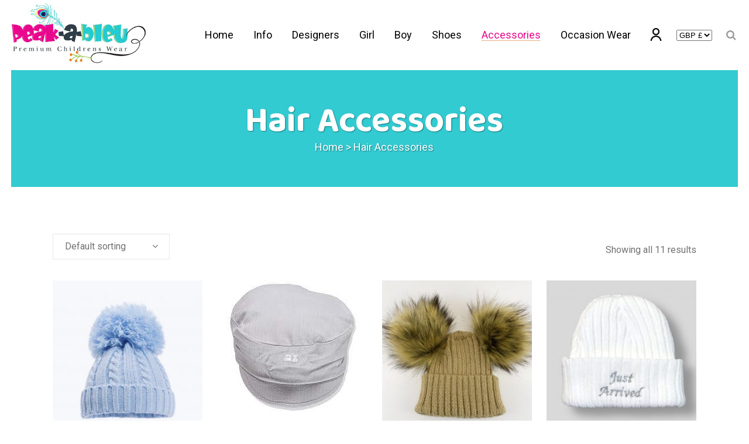

--- FILE ---
content_type: text/html; charset=UTF-8
request_url: https://peakableu.com/product-category/accessories/hair-accessories/
body_size: 20772
content:

<!DOCTYPE html>
<html lang="en-US">
<head>
	<meta charset="UTF-8" />
	
				<meta name="viewport" content="width=device-width,initial-scale=1,user-scalable=no">
		
            
                        <link rel="shortcut icon" type="image/x-icon" href="https://peakableu.com/wp-content/uploads/2020/09/favicon.png">
            <link rel="apple-touch-icon" href="https://peakableu.com/wp-content/uploads/2020/09/favicon.png"/>
        
	<link rel="profile" href="http://gmpg.org/xfn/11" />
	<link rel="pingback" href="https://peakableu.com/xmlrpc.php" />

	<title>Peakableu Premium Children’s Design Wear – Peakableu.com | </title>
<meta name='robots' content='max-image-preview:large' />
<link rel='dns-prefetch' href='//js.afterpay.com' />
<link rel='dns-prefetch' href='//fonts.googleapis.com' />
<link rel="alternate" type="application/rss+xml" title="Peakableu Premium Children’s Design Wear – Peakableu.com &raquo; Feed" href="https://peakableu.com/feed/" />
<link rel="alternate" type="application/rss+xml" title="Peakableu Premium Children’s Design Wear – Peakableu.com &raquo; Comments Feed" href="https://peakableu.com/comments/feed/" />
<link rel="alternate" type="application/rss+xml" title="Peakableu Premium Children’s Design Wear – Peakableu.com &raquo; Hair Accessories Category Feed" href="https://peakableu.com/product-category/accessories/hair-accessories/feed/" />
<script type="text/javascript">
window._wpemojiSettings = {"baseUrl":"https:\/\/s.w.org\/images\/core\/emoji\/14.0.0\/72x72\/","ext":".png","svgUrl":"https:\/\/s.w.org\/images\/core\/emoji\/14.0.0\/svg\/","svgExt":".svg","source":{"concatemoji":"https:\/\/peakableu.com\/wp-includes\/js\/wp-emoji-release.min.js?ver=6.2.8"}};
/*! This file is auto-generated */
!function(e,a,t){var n,r,o,i=a.createElement("canvas"),p=i.getContext&&i.getContext("2d");function s(e,t){p.clearRect(0,0,i.width,i.height),p.fillText(e,0,0);e=i.toDataURL();return p.clearRect(0,0,i.width,i.height),p.fillText(t,0,0),e===i.toDataURL()}function c(e){var t=a.createElement("script");t.src=e,t.defer=t.type="text/javascript",a.getElementsByTagName("head")[0].appendChild(t)}for(o=Array("flag","emoji"),t.supports={everything:!0,everythingExceptFlag:!0},r=0;r<o.length;r++)t.supports[o[r]]=function(e){if(p&&p.fillText)switch(p.textBaseline="top",p.font="600 32px Arial",e){case"flag":return s("\ud83c\udff3\ufe0f\u200d\u26a7\ufe0f","\ud83c\udff3\ufe0f\u200b\u26a7\ufe0f")?!1:!s("\ud83c\uddfa\ud83c\uddf3","\ud83c\uddfa\u200b\ud83c\uddf3")&&!s("\ud83c\udff4\udb40\udc67\udb40\udc62\udb40\udc65\udb40\udc6e\udb40\udc67\udb40\udc7f","\ud83c\udff4\u200b\udb40\udc67\u200b\udb40\udc62\u200b\udb40\udc65\u200b\udb40\udc6e\u200b\udb40\udc67\u200b\udb40\udc7f");case"emoji":return!s("\ud83e\udef1\ud83c\udffb\u200d\ud83e\udef2\ud83c\udfff","\ud83e\udef1\ud83c\udffb\u200b\ud83e\udef2\ud83c\udfff")}return!1}(o[r]),t.supports.everything=t.supports.everything&&t.supports[o[r]],"flag"!==o[r]&&(t.supports.everythingExceptFlag=t.supports.everythingExceptFlag&&t.supports[o[r]]);t.supports.everythingExceptFlag=t.supports.everythingExceptFlag&&!t.supports.flag,t.DOMReady=!1,t.readyCallback=function(){t.DOMReady=!0},t.supports.everything||(n=function(){t.readyCallback()},a.addEventListener?(a.addEventListener("DOMContentLoaded",n,!1),e.addEventListener("load",n,!1)):(e.attachEvent("onload",n),a.attachEvent("onreadystatechange",function(){"complete"===a.readyState&&t.readyCallback()})),(e=t.source||{}).concatemoji?c(e.concatemoji):e.wpemoji&&e.twemoji&&(c(e.twemoji),c(e.wpemoji)))}(window,document,window._wpemojiSettings);
</script>
<style type="text/css">
img.wp-smiley,
img.emoji {
	display: inline !important;
	border: none !important;
	box-shadow: none !important;
	height: 1em !important;
	width: 1em !important;
	margin: 0 0.07em !important;
	vertical-align: -0.1em !important;
	background: none !important;
	padding: 0 !important;
}
</style>
	<link rel='stylesheet' id='wp-block-library-css' href='https://peakableu.com/wp-includes/css/dist/block-library/style.min.css?ver=6.2.8' type='text/css' media='all' />
<link rel='stylesheet' id='wc-blocks-vendors-style-css' href='https://peakableu.com/wp-content/plugins/woocommerce/packages/woocommerce-blocks/build/wc-blocks-vendors-style.css?ver=10.0.4' type='text/css' media='all' />
<link rel='stylesheet' id='wc-blocks-style-css' href='https://peakableu.com/wp-content/plugins/woocommerce/packages/woocommerce-blocks/build/wc-blocks-style.css?ver=10.0.4' type='text/css' media='all' />
<link rel='stylesheet' id='classic-theme-styles-css' href='https://peakableu.com/wp-includes/css/classic-themes.min.css?ver=6.2.8' type='text/css' media='all' />
<style id='global-styles-inline-css' type='text/css'>
body{--wp--preset--color--black: #000000;--wp--preset--color--cyan-bluish-gray: #abb8c3;--wp--preset--color--white: #ffffff;--wp--preset--color--pale-pink: #f78da7;--wp--preset--color--vivid-red: #cf2e2e;--wp--preset--color--luminous-vivid-orange: #ff6900;--wp--preset--color--luminous-vivid-amber: #fcb900;--wp--preset--color--light-green-cyan: #7bdcb5;--wp--preset--color--vivid-green-cyan: #00d084;--wp--preset--color--pale-cyan-blue: #8ed1fc;--wp--preset--color--vivid-cyan-blue: #0693e3;--wp--preset--color--vivid-purple: #9b51e0;--wp--preset--gradient--vivid-cyan-blue-to-vivid-purple: linear-gradient(135deg,rgba(6,147,227,1) 0%,rgb(155,81,224) 100%);--wp--preset--gradient--light-green-cyan-to-vivid-green-cyan: linear-gradient(135deg,rgb(122,220,180) 0%,rgb(0,208,130) 100%);--wp--preset--gradient--luminous-vivid-amber-to-luminous-vivid-orange: linear-gradient(135deg,rgba(252,185,0,1) 0%,rgba(255,105,0,1) 100%);--wp--preset--gradient--luminous-vivid-orange-to-vivid-red: linear-gradient(135deg,rgba(255,105,0,1) 0%,rgb(207,46,46) 100%);--wp--preset--gradient--very-light-gray-to-cyan-bluish-gray: linear-gradient(135deg,rgb(238,238,238) 0%,rgb(169,184,195) 100%);--wp--preset--gradient--cool-to-warm-spectrum: linear-gradient(135deg,rgb(74,234,220) 0%,rgb(151,120,209) 20%,rgb(207,42,186) 40%,rgb(238,44,130) 60%,rgb(251,105,98) 80%,rgb(254,248,76) 100%);--wp--preset--gradient--blush-light-purple: linear-gradient(135deg,rgb(255,206,236) 0%,rgb(152,150,240) 100%);--wp--preset--gradient--blush-bordeaux: linear-gradient(135deg,rgb(254,205,165) 0%,rgb(254,45,45) 50%,rgb(107,0,62) 100%);--wp--preset--gradient--luminous-dusk: linear-gradient(135deg,rgb(255,203,112) 0%,rgb(199,81,192) 50%,rgb(65,88,208) 100%);--wp--preset--gradient--pale-ocean: linear-gradient(135deg,rgb(255,245,203) 0%,rgb(182,227,212) 50%,rgb(51,167,181) 100%);--wp--preset--gradient--electric-grass: linear-gradient(135deg,rgb(202,248,128) 0%,rgb(113,206,126) 100%);--wp--preset--gradient--midnight: linear-gradient(135deg,rgb(2,3,129) 0%,rgb(40,116,252) 100%);--wp--preset--duotone--dark-grayscale: url('#wp-duotone-dark-grayscale');--wp--preset--duotone--grayscale: url('#wp-duotone-grayscale');--wp--preset--duotone--purple-yellow: url('#wp-duotone-purple-yellow');--wp--preset--duotone--blue-red: url('#wp-duotone-blue-red');--wp--preset--duotone--midnight: url('#wp-duotone-midnight');--wp--preset--duotone--magenta-yellow: url('#wp-duotone-magenta-yellow');--wp--preset--duotone--purple-green: url('#wp-duotone-purple-green');--wp--preset--duotone--blue-orange: url('#wp-duotone-blue-orange');--wp--preset--font-size--small: 13px;--wp--preset--font-size--medium: 20px;--wp--preset--font-size--large: 36px;--wp--preset--font-size--x-large: 42px;--wp--preset--spacing--20: 0.44rem;--wp--preset--spacing--30: 0.67rem;--wp--preset--spacing--40: 1rem;--wp--preset--spacing--50: 1.5rem;--wp--preset--spacing--60: 2.25rem;--wp--preset--spacing--70: 3.38rem;--wp--preset--spacing--80: 5.06rem;--wp--preset--shadow--natural: 6px 6px 9px rgba(0, 0, 0, 0.2);--wp--preset--shadow--deep: 12px 12px 50px rgba(0, 0, 0, 0.4);--wp--preset--shadow--sharp: 6px 6px 0px rgba(0, 0, 0, 0.2);--wp--preset--shadow--outlined: 6px 6px 0px -3px rgba(255, 255, 255, 1), 6px 6px rgba(0, 0, 0, 1);--wp--preset--shadow--crisp: 6px 6px 0px rgba(0, 0, 0, 1);}:where(.is-layout-flex){gap: 0.5em;}body .is-layout-flow > .alignleft{float: left;margin-inline-start: 0;margin-inline-end: 2em;}body .is-layout-flow > .alignright{float: right;margin-inline-start: 2em;margin-inline-end: 0;}body .is-layout-flow > .aligncenter{margin-left: auto !important;margin-right: auto !important;}body .is-layout-constrained > .alignleft{float: left;margin-inline-start: 0;margin-inline-end: 2em;}body .is-layout-constrained > .alignright{float: right;margin-inline-start: 2em;margin-inline-end: 0;}body .is-layout-constrained > .aligncenter{margin-left: auto !important;margin-right: auto !important;}body .is-layout-constrained > :where(:not(.alignleft):not(.alignright):not(.alignfull)){max-width: var(--wp--style--global--content-size);margin-left: auto !important;margin-right: auto !important;}body .is-layout-constrained > .alignwide{max-width: var(--wp--style--global--wide-size);}body .is-layout-flex{display: flex;}body .is-layout-flex{flex-wrap: wrap;align-items: center;}body .is-layout-flex > *{margin: 0;}:where(.wp-block-columns.is-layout-flex){gap: 2em;}.has-black-color{color: var(--wp--preset--color--black) !important;}.has-cyan-bluish-gray-color{color: var(--wp--preset--color--cyan-bluish-gray) !important;}.has-white-color{color: var(--wp--preset--color--white) !important;}.has-pale-pink-color{color: var(--wp--preset--color--pale-pink) !important;}.has-vivid-red-color{color: var(--wp--preset--color--vivid-red) !important;}.has-luminous-vivid-orange-color{color: var(--wp--preset--color--luminous-vivid-orange) !important;}.has-luminous-vivid-amber-color{color: var(--wp--preset--color--luminous-vivid-amber) !important;}.has-light-green-cyan-color{color: var(--wp--preset--color--light-green-cyan) !important;}.has-vivid-green-cyan-color{color: var(--wp--preset--color--vivid-green-cyan) !important;}.has-pale-cyan-blue-color{color: var(--wp--preset--color--pale-cyan-blue) !important;}.has-vivid-cyan-blue-color{color: var(--wp--preset--color--vivid-cyan-blue) !important;}.has-vivid-purple-color{color: var(--wp--preset--color--vivid-purple) !important;}.has-black-background-color{background-color: var(--wp--preset--color--black) !important;}.has-cyan-bluish-gray-background-color{background-color: var(--wp--preset--color--cyan-bluish-gray) !important;}.has-white-background-color{background-color: var(--wp--preset--color--white) !important;}.has-pale-pink-background-color{background-color: var(--wp--preset--color--pale-pink) !important;}.has-vivid-red-background-color{background-color: var(--wp--preset--color--vivid-red) !important;}.has-luminous-vivid-orange-background-color{background-color: var(--wp--preset--color--luminous-vivid-orange) !important;}.has-luminous-vivid-amber-background-color{background-color: var(--wp--preset--color--luminous-vivid-amber) !important;}.has-light-green-cyan-background-color{background-color: var(--wp--preset--color--light-green-cyan) !important;}.has-vivid-green-cyan-background-color{background-color: var(--wp--preset--color--vivid-green-cyan) !important;}.has-pale-cyan-blue-background-color{background-color: var(--wp--preset--color--pale-cyan-blue) !important;}.has-vivid-cyan-blue-background-color{background-color: var(--wp--preset--color--vivid-cyan-blue) !important;}.has-vivid-purple-background-color{background-color: var(--wp--preset--color--vivid-purple) !important;}.has-black-border-color{border-color: var(--wp--preset--color--black) !important;}.has-cyan-bluish-gray-border-color{border-color: var(--wp--preset--color--cyan-bluish-gray) !important;}.has-white-border-color{border-color: var(--wp--preset--color--white) !important;}.has-pale-pink-border-color{border-color: var(--wp--preset--color--pale-pink) !important;}.has-vivid-red-border-color{border-color: var(--wp--preset--color--vivid-red) !important;}.has-luminous-vivid-orange-border-color{border-color: var(--wp--preset--color--luminous-vivid-orange) !important;}.has-luminous-vivid-amber-border-color{border-color: var(--wp--preset--color--luminous-vivid-amber) !important;}.has-light-green-cyan-border-color{border-color: var(--wp--preset--color--light-green-cyan) !important;}.has-vivid-green-cyan-border-color{border-color: var(--wp--preset--color--vivid-green-cyan) !important;}.has-pale-cyan-blue-border-color{border-color: var(--wp--preset--color--pale-cyan-blue) !important;}.has-vivid-cyan-blue-border-color{border-color: var(--wp--preset--color--vivid-cyan-blue) !important;}.has-vivid-purple-border-color{border-color: var(--wp--preset--color--vivid-purple) !important;}.has-vivid-cyan-blue-to-vivid-purple-gradient-background{background: var(--wp--preset--gradient--vivid-cyan-blue-to-vivid-purple) !important;}.has-light-green-cyan-to-vivid-green-cyan-gradient-background{background: var(--wp--preset--gradient--light-green-cyan-to-vivid-green-cyan) !important;}.has-luminous-vivid-amber-to-luminous-vivid-orange-gradient-background{background: var(--wp--preset--gradient--luminous-vivid-amber-to-luminous-vivid-orange) !important;}.has-luminous-vivid-orange-to-vivid-red-gradient-background{background: var(--wp--preset--gradient--luminous-vivid-orange-to-vivid-red) !important;}.has-very-light-gray-to-cyan-bluish-gray-gradient-background{background: var(--wp--preset--gradient--very-light-gray-to-cyan-bluish-gray) !important;}.has-cool-to-warm-spectrum-gradient-background{background: var(--wp--preset--gradient--cool-to-warm-spectrum) !important;}.has-blush-light-purple-gradient-background{background: var(--wp--preset--gradient--blush-light-purple) !important;}.has-blush-bordeaux-gradient-background{background: var(--wp--preset--gradient--blush-bordeaux) !important;}.has-luminous-dusk-gradient-background{background: var(--wp--preset--gradient--luminous-dusk) !important;}.has-pale-ocean-gradient-background{background: var(--wp--preset--gradient--pale-ocean) !important;}.has-electric-grass-gradient-background{background: var(--wp--preset--gradient--electric-grass) !important;}.has-midnight-gradient-background{background: var(--wp--preset--gradient--midnight) !important;}.has-small-font-size{font-size: var(--wp--preset--font-size--small) !important;}.has-medium-font-size{font-size: var(--wp--preset--font-size--medium) !important;}.has-large-font-size{font-size: var(--wp--preset--font-size--large) !important;}.has-x-large-font-size{font-size: var(--wp--preset--font-size--x-large) !important;}
.wp-block-navigation a:where(:not(.wp-element-button)){color: inherit;}
:where(.wp-block-columns.is-layout-flex){gap: 2em;}
.wp-block-pullquote{font-size: 1.5em;line-height: 1.6;}
</style>
<link rel='stylesheet' id='contact-form-7-css' href='https://peakableu.com/wp-content/plugins/contact-form-7/includes/css/styles.css?ver=5.4.1' type='text/css' media='all' />
<link rel='stylesheet' id='rs-plugin-settings-css' href='https://peakableu.com/wp-content/plugins/revslider/public/assets/css/rs6.css?ver=6.2.23' type='text/css' media='all' />
<style id='rs-plugin-settings-inline-css' type='text/css'>
#rs-demo-id {}
</style>
<link rel='stylesheet' id='w2s-migrate-woo-to-shopify-css' href='https://peakableu.com/wp-content/plugins/w2s-migrate-woo-to-shopify/public/css/vi-w2s-public.css?ver=1.0.10' type='text/css' media='all' />
<style id='woocommerce-inline-inline-css' type='text/css'>
.woocommerce form .form-row .required { visibility: visible; }
</style>
<link rel='stylesheet' id='clearpay_css-css' href='https://peakableu.com/wp-content/plugins/clearpay-gateway-for-woocommerce/css/clearpay.css?ver=6.2.8' type='text/css' media='all' />
<link rel='stylesheet' id='mediaelement-css' href='https://peakableu.com/wp-includes/js/mediaelement/mediaelementplayer-legacy.min.css?ver=4.2.17' type='text/css' media='all' />
<link rel='stylesheet' id='wp-mediaelement-css' href='https://peakableu.com/wp-includes/js/mediaelement/wp-mediaelement.min.css?ver=6.2.8' type='text/css' media='all' />
<link rel='stylesheet' id='bridge-default-style-css' href='https://peakableu.com/wp-content/themes/bridge/style.css?ver=6.2.8' type='text/css' media='all' />
<link rel='stylesheet' id='bridge-qode-font_awesome-css' href='https://peakableu.com/wp-content/themes/bridge/css/font-awesome/css/font-awesome.min.css?ver=6.2.8' type='text/css' media='all' />
<link rel='stylesheet' id='bridge-qode-font_elegant-css' href='https://peakableu.com/wp-content/themes/bridge/css/elegant-icons/style.min.css?ver=6.2.8' type='text/css' media='all' />
<link rel='stylesheet' id='bridge-qode-linea_icons-css' href='https://peakableu.com/wp-content/themes/bridge/css/linea-icons/style.css?ver=6.2.8' type='text/css' media='all' />
<link rel='stylesheet' id='bridge-qode-dripicons-css' href='https://peakableu.com/wp-content/themes/bridge/css/dripicons/dripicons.css?ver=6.2.8' type='text/css' media='all' />
<link rel='stylesheet' id='bridge-qode-kiko-css' href='https://peakableu.com/wp-content/themes/bridge/css/kiko/kiko-all.css?ver=6.2.8' type='text/css' media='all' />
<link rel='stylesheet' id='bridge-qode-font_awesome_5-css' href='https://peakableu.com/wp-content/themes/bridge/css/font-awesome-5/css/font-awesome-5.min.css?ver=6.2.8' type='text/css' media='all' />
<link rel='stylesheet' id='bridge-stylesheet-css' href='https://peakableu.com/wp-content/themes/bridge/css/stylesheet.min.css?ver=6.2.8' type='text/css' media='all' />
<style id='bridge-stylesheet-inline-css' type='text/css'>
   .archive.disabled_footer_top .footer_top_holder, .archive.disabled_footer_bottom .footer_bottom_holder { display: none;}


</style>
<link rel='stylesheet' id='bridge-woocommerce-css' href='https://peakableu.com/wp-content/themes/bridge/css/woocommerce.min.css?ver=6.2.8' type='text/css' media='all' />
<link rel='stylesheet' id='bridge-woocommerce-responsive-css' href='https://peakableu.com/wp-content/themes/bridge/css/woocommerce_responsive.min.css?ver=6.2.8' type='text/css' media='all' />
<link rel='stylesheet' id='bridge-print-css' href='https://peakableu.com/wp-content/themes/bridge/css/print.css?ver=6.2.8' type='text/css' media='all' />
<link rel='stylesheet' id='bridge-style-dynamic-css' href='https://peakableu.com/wp-content/themes/bridge/css/style_dynamic.css?ver=1604489126' type='text/css' media='all' />
<link rel='stylesheet' id='bridge-responsive-css' href='https://peakableu.com/wp-content/themes/bridge/css/responsive.min.css?ver=6.2.8' type='text/css' media='all' />
<link rel='stylesheet' id='bridge-style-dynamic-responsive-css' href='https://peakableu.com/wp-content/themes/bridge/css/style_dynamic_responsive.css?ver=1604489126' type='text/css' media='all' />
<style id='bridge-style-dynamic-responsive-inline-css' type='text/css'>
.woocommerce #content .quantity .minus, .woocommerce #content .quantity .plus, .woocommerce .quantity .minus, .woocommerce .quantity .plus, .woocommerce-page #content .quantity .minus, .woocommerce-page #content .quantity .plus, .woocommerce-page .quantity .minus, .woocommerce-page .quantity .plus {
    width: 60px;
    height: 60px;
    line-height: 60px;
    font-size: 24px;
    border-radius: 0;
}

.woocommerce div.product .cart .quantity {
    padding-top: 0px;
    padding-bottom: 30px;
}

.woocommerce div.product .summary p.price, .woocommerce div.product .summary p.price span.amount {
    padding-bottom: 15px;
}

.q_accordion_holder.accordion.boxed .ui-accordion-header {
    background-color: #000;
}

.q_accordion_holder.accordion .ui-accordion-header:hover {
    color: #999999!important;
}

.q_accordion_holder.accordion .ui-accordion-header, .q_accordion_holder.accordion.with_icon .ui-accordion-header {
    font-weight: 400;
    text-transform: lowercase;
    letter-spacing: 0;
    font-size:  17px;
    line-height: 24px;
    color: #fff;
}
.woocommerce table.shop_attributes th {
    font-weight: 400;
}
.woocommerce div.product div.product_meta>.social_share_list_holder>span, .woocommerce div.product div.product_meta>span {
    font-weight: 400;
}
.woocommerce div.product div.related .qode-related-upsells-title, .woocommerce div.product div.related h4, .woocommerce div.product div.upsells .qode-related-upsells-title, .woocommerce div.product div.upsells h4 {
    padding-top: 50px;
}
.woocommerce-page .content .container .container_inner{
    padding-bottom: 80px;
}
@media only screen and (max-width: 768px){
    .woocommerce table.cart td.actions{
        text-align: left;
    }

    .woocommerce-page.woocommerce-cart .woocommerce-cart-form .coupon input.button{
        float: none;
    }

    .woocommerce-page.woocommerce-cart .woocommerce-cart-form input.button{
        float: left;
    }

    .woocommerce table.cart td.actions>.checkout-button{
        float: left;
    }

    .woocommerce .quantity .plus, .woocommerce .quantity .minus{
        width: 24px;
        height: 24px;
        line-height: 24px;
    }
}

@media only screen and (max-width: 600px){
    .woocommerce .quantity .plus, .woocommerce .quantity .minus{
        width: 15px;
        height: 15px;
        font-size: 15px;
        line-height: 15px;
    }

    .woocommerce table.cart td.actions>.checkout-button, .woocommerce-page.woocommerce-cart .woocommerce-cart-form input.button{
        width: 100%;
        margin-left: 0;
        text-align: center;
    }

    .woocommerce-cart table.cart tbody tr td{
        padding: 10px 1px;
    }
}

@media only screen and (max-width: 480px) {
    .woocommerce-cart table.cart tbody tr td,
    .woocommerce-page table.cart thead tr th{
        font-size: 12px;
    }
}

.woocommerce #respond #reply-title, .woocommerce #reviews h2 {
    font-size: 15px;
}
a.button.product_type_simple.add_to_cart_button.ajax_add_to_cart.qbutton.add-to-cart-button {
    padding: 0 40px;
}
.woocommerce ul.products li.product:hover .image-wrapper img {
    opacity: .5;
}
nav.main_menu ul li a span.underline_dash, nav.vertical_menu ul li a span.underline_dash {
    width: 100%;
}
nav.main_menu ul li a span.underline_dash {
    bottom: 0px;
}
.side_menu_button a:last-child {
    margin: -7px 0 0 16px;
}

.cf7_custom_style_2 input.wpcf7-form-control.wpcf7-text, .cf7_custom_style_2 textarea.wpcf7-form-control.wpcf7-textarea{
    text-align: center;
}
div.wpcf7 .ajax-loader{
    display: block;
}
.cf7_custom_style_2 input.wpcf7-form-control.wpcf7-submit{
    margin-top: 7px;
}
 .title.title_size_large h1 span {
padding: 7.5%;
background-color: #000;
}
.image_with_text {
  display: block !important;  
}
</style>
<link rel='stylesheet' id='js_composer_front-css' href='https://peakableu.com/wp-content/plugins/js_composer/assets/css/js_composer.min.css?ver=6.4.0' type='text/css' media='all' />
<link rel='stylesheet' id='bridge-style-handle-google-fonts-css' href='https://fonts.googleapis.com/css?family=Raleway%3A100%2C200%2C300%2C400%2C500%2C600%2C700%2C800%2C900%2C100italic%2C300italic%2C400italic%2C700italic%7CRoboto%3A100%2C200%2C300%2C400%2C500%2C600%2C700%2C800%2C900%2C100italic%2C300italic%2C400italic%2C700italic%7CBaloo+2%3A100%2C200%2C300%2C400%2C500%2C600%2C700%2C800%2C900%2C100italic%2C300italic%2C400italic%2C700italic&#038;subset=latin%2Clatin-ext&#038;ver=1.0.0' type='text/css' media='all' />
<link rel='stylesheet' id='bridge-core-dashboard-style-css' href='https://peakableu.com/wp-content/plugins/bridge-core/modules/core-dashboard/assets/css/core-dashboard.min.css?ver=6.2.8' type='text/css' media='all' />
<link rel='stylesheet' id='bridge-childstyle-css' href='https://peakableu.com/wp-content/themes/bridge-child/style.css?ver=6.2.8' type='text/css' media='all' />
<link rel='stylesheet' id='woo-variation-swatches-css' href='https://peakableu.com/wp-content/plugins/woo-variation-swatches/assets/css/frontend.min.css?ver=1.0.85' type='text/css' media='all' />
<style id='woo-variation-swatches-inline-css' type='text/css'>
.variable-item:not(.radio-variable-item) { width : 30px; height : 30px; } .wvs-style-squared .button-variable-item { min-width : 30px; } .button-variable-item span { font-size : 16px; }
</style>
<link rel='stylesheet' id='woo-variation-swatches-theme-override-css' href='https://peakableu.com/wp-content/plugins/woo-variation-swatches/assets/css/wvs-theme-override.min.css?ver=1.0.85' type='text/css' media='all' />
<link rel='stylesheet' id='woo-variation-swatches-tooltip-css' href='https://peakableu.com/wp-content/plugins/woo-variation-swatches/assets/css/frontend-tooltip.min.css?ver=1.0.85' type='text/css' media='all' />
<script type='text/javascript' src='https://peakableu.com/wp-includes/js/jquery/jquery.min.js?ver=3.6.4' id='jquery-core-js'></script>
<script type='text/javascript' src='https://peakableu.com/wp-includes/js/jquery/jquery-migrate.min.js?ver=3.4.0' id='jquery-migrate-js'></script>
<script type='text/javascript' src='https://peakableu.com/wp-content/plugins/revslider/public/assets/js/rbtools.min.js?ver=6.2.23' id='tp-tools-js'></script>
<script type='text/javascript' src='https://peakableu.com/wp-content/plugins/revslider/public/assets/js/rs6.min.js?ver=6.2.23' id='revmin-js'></script>
<script type='text/javascript' src='https://peakableu.com/wp-content/plugins/w2s-migrate-woo-to-shopify/public/js/vi-w2s-public.js?ver=1.0.10' id='w2s-migrate-woo-to-shopify-js'></script>
<script type='text/javascript' src='https://peakableu.com/wp-content/plugins/woocommerce/assets/js/jquery-blockui/jquery.blockUI.min.js?ver=2.7.0-wc.7.7.0' id='jquery-blockui-js'></script>
<script type='text/javascript' id='wc-add-to-cart-js-extra'>
/* <![CDATA[ */
var wc_add_to_cart_params = {"ajax_url":"\/wp-admin\/admin-ajax.php","wc_ajax_url":"\/?wc-ajax=%%endpoint%%","i18n_view_cart":"View cart","cart_url":"https:\/\/peakableu.com\/cart\/","is_cart":"","cart_redirect_after_add":"no"};
/* ]]> */
</script>
<script type='text/javascript' src='https://peakableu.com/wp-content/plugins/woocommerce/assets/js/frontend/add-to-cart.min.js?ver=7.7.0' id='wc-add-to-cart-js'></script>
<script type='text/javascript' src='https://js.afterpay.com/afterpay-1.x.js?ver=6.2.8' id='clearpay_js_lib-js'></script>
<script type='text/javascript' id='clearpay_js-js-extra'>
/* <![CDATA[ */
var clearpay_js_config = {"locale":"en_GB"};
/* ]]> */
</script>
<script type='text/javascript' src='https://peakableu.com/wp-content/plugins/clearpay-gateway-for-woocommerce/js/clearpay.js?ver=6.2.8' id='clearpay_js-js'></script>
<script type='text/javascript' src='https://peakableu.com/wp-content/plugins/js_composer/assets/js/vendors/woocommerce-add-to-cart.js?ver=6.4.0' id='vc_woocommerce-add-to-cart-js-js'></script>
<link rel="https://api.w.org/" href="https://peakableu.com/wp-json/" /><link rel="alternate" type="application/json" href="https://peakableu.com/wp-json/wp/v2/product_cat/74" /><link rel="EditURI" type="application/rsd+xml" title="RSD" href="https://peakableu.com/xmlrpc.php?rsd" />
<link rel="wlwmanifest" type="application/wlwmanifest+xml" href="https://peakableu.com/wp-includes/wlwmanifest.xml" />
<meta name="generator" content="WordPress 6.2.8" />
<meta name="generator" content="WooCommerce 7.7.0" />
	<noscript><style>.woocommerce-product-gallery{ opacity: 1 !important; }</style></noscript>
	
<!-- Meta Pixel Code -->
<script type='text/javascript'>
!function(f,b,e,v,n,t,s){if(f.fbq)return;n=f.fbq=function(){n.callMethod?
n.callMethod.apply(n,arguments):n.queue.push(arguments)};if(!f._fbq)f._fbq=n;
n.push=n;n.loaded=!0;n.version='2.0';n.queue=[];t=b.createElement(e);t.async=!0;
t.src=v;s=b.getElementsByTagName(e)[0];s.parentNode.insertBefore(t,s)}(window,
document,'script','https://connect.facebook.net/en_US/fbevents.js?v=next');
</script>
<!-- End Meta Pixel Code -->

      <script type='text/javascript'>
        var url = window.location.href + '?ob=open-bridge';
        fbq('set', 'openbridge', '1319488678782022', url);
      </script>
    <script type='text/javascript'>fbq('init', '1319488678782022', {}, {
    "agent": "wordpress-6.2.8-3.0.10"
})</script><script type='text/javascript'>
    fbq('track', 'PageView', []);
  </script>
<!-- Meta Pixel Code -->
<noscript>
<img height="1" width="1" style="display:none" alt="fbpx"
src="https://www.facebook.com/tr?id=1319488678782022&ev=PageView&noscript=1" />
</noscript>
<!-- End Meta Pixel Code -->
<style type="text/css">.recentcomments a{display:inline !important;padding:0 !important;margin:0 !important;}</style><meta name="generator" content="Powered by WPBakery Page Builder - drag and drop page builder for WordPress."/>
<meta name="generator" content="Powered by Slider Revolution 6.2.23 - responsive, Mobile-Friendly Slider Plugin for WordPress with comfortable drag and drop interface." />
<script type="text/javascript">function setREVStartSize(e){
			//window.requestAnimationFrame(function() {				 
				window.RSIW = window.RSIW===undefined ? window.innerWidth : window.RSIW;	
				window.RSIH = window.RSIH===undefined ? window.innerHeight : window.RSIH;	
				try {								
					var pw = document.getElementById(e.c).parentNode.offsetWidth,
						newh;
					pw = pw===0 || isNaN(pw) ? window.RSIW : pw;
					e.tabw = e.tabw===undefined ? 0 : parseInt(e.tabw);
					e.thumbw = e.thumbw===undefined ? 0 : parseInt(e.thumbw);
					e.tabh = e.tabh===undefined ? 0 : parseInt(e.tabh);
					e.thumbh = e.thumbh===undefined ? 0 : parseInt(e.thumbh);
					e.tabhide = e.tabhide===undefined ? 0 : parseInt(e.tabhide);
					e.thumbhide = e.thumbhide===undefined ? 0 : parseInt(e.thumbhide);
					e.mh = e.mh===undefined || e.mh=="" || e.mh==="auto" ? 0 : parseInt(e.mh,0);		
					if(e.layout==="fullscreen" || e.l==="fullscreen") 						
						newh = Math.max(e.mh,window.RSIH);					
					else{					
						e.gw = Array.isArray(e.gw) ? e.gw : [e.gw];
						for (var i in e.rl) if (e.gw[i]===undefined || e.gw[i]===0) e.gw[i] = e.gw[i-1];					
						e.gh = e.el===undefined || e.el==="" || (Array.isArray(e.el) && e.el.length==0)? e.gh : e.el;
						e.gh = Array.isArray(e.gh) ? e.gh : [e.gh];
						for (var i in e.rl) if (e.gh[i]===undefined || e.gh[i]===0) e.gh[i] = e.gh[i-1];
											
						var nl = new Array(e.rl.length),
							ix = 0,						
							sl;					
						e.tabw = e.tabhide>=pw ? 0 : e.tabw;
						e.thumbw = e.thumbhide>=pw ? 0 : e.thumbw;
						e.tabh = e.tabhide>=pw ? 0 : e.tabh;
						e.thumbh = e.thumbhide>=pw ? 0 : e.thumbh;					
						for (var i in e.rl) nl[i] = e.rl[i]<window.RSIW ? 0 : e.rl[i];
						sl = nl[0];									
						for (var i in nl) if (sl>nl[i] && nl[i]>0) { sl = nl[i]; ix=i;}															
						var m = pw>(e.gw[ix]+e.tabw+e.thumbw) ? 1 : (pw-(e.tabw+e.thumbw)) / (e.gw[ix]);					
						newh =  (e.gh[ix] * m) + (e.tabh + e.thumbh);
					}				
					if(window.rs_init_css===undefined) window.rs_init_css = document.head.appendChild(document.createElement("style"));					
					document.getElementById(e.c).height = newh+"px";
					window.rs_init_css.innerHTML += "#"+e.c+"_wrapper { height: "+newh+"px }";				
				} catch(e){
					console.log("Failure at Presize of Slider:" + e)
				}					   
			//});
		  };</script>
		<style type="text/css" id="wp-custom-css">
			div#kco-extra-checkout-fields {
    display: none !important;
}		</style>
		<noscript><style> .wpb_animate_when_almost_visible { opacity: 1; }</style></noscript></head>

<body class="archive tax-product_cat term-hair-accessories term-74 theme-bridge bridge-core-2.4.8 woocommerce woocommerce-page woocommerce-no-js woo-variation-swatches wvs-theme-bridge-child wvs-theme-child-bridge wvs-style-squared wvs-attr-behavior-blur wvs-tooltip wvs-css  paspartu_enabled footer_responsive_adv columns-4 qode-child-theme-ver-1.0.0 qode-theme-ver-23.3 qode-theme-bridge wpb-js-composer js-comp-ver-6.4.0 vc_responsive" itemscope itemtype="http://schema.org/WebPage">


<svg xmlns="http://www.w3.org/2000/svg" viewBox="0 0 0 0" width="0" height="0" focusable="false" role="none" style="visibility: hidden; position: absolute; left: -9999px; overflow: hidden;" ><defs><filter id="wp-duotone-dark-grayscale"><feColorMatrix color-interpolation-filters="sRGB" type="matrix" values=" .299 .587 .114 0 0 .299 .587 .114 0 0 .299 .587 .114 0 0 .299 .587 .114 0 0 " /><feComponentTransfer color-interpolation-filters="sRGB" ><feFuncR type="table" tableValues="0 0.49803921568627" /><feFuncG type="table" tableValues="0 0.49803921568627" /><feFuncB type="table" tableValues="0 0.49803921568627" /><feFuncA type="table" tableValues="1 1" /></feComponentTransfer><feComposite in2="SourceGraphic" operator="in" /></filter></defs></svg><svg xmlns="http://www.w3.org/2000/svg" viewBox="0 0 0 0" width="0" height="0" focusable="false" role="none" style="visibility: hidden; position: absolute; left: -9999px; overflow: hidden;" ><defs><filter id="wp-duotone-grayscale"><feColorMatrix color-interpolation-filters="sRGB" type="matrix" values=" .299 .587 .114 0 0 .299 .587 .114 0 0 .299 .587 .114 0 0 .299 .587 .114 0 0 " /><feComponentTransfer color-interpolation-filters="sRGB" ><feFuncR type="table" tableValues="0 1" /><feFuncG type="table" tableValues="0 1" /><feFuncB type="table" tableValues="0 1" /><feFuncA type="table" tableValues="1 1" /></feComponentTransfer><feComposite in2="SourceGraphic" operator="in" /></filter></defs></svg><svg xmlns="http://www.w3.org/2000/svg" viewBox="0 0 0 0" width="0" height="0" focusable="false" role="none" style="visibility: hidden; position: absolute; left: -9999px; overflow: hidden;" ><defs><filter id="wp-duotone-purple-yellow"><feColorMatrix color-interpolation-filters="sRGB" type="matrix" values=" .299 .587 .114 0 0 .299 .587 .114 0 0 .299 .587 .114 0 0 .299 .587 .114 0 0 " /><feComponentTransfer color-interpolation-filters="sRGB" ><feFuncR type="table" tableValues="0.54901960784314 0.98823529411765" /><feFuncG type="table" tableValues="0 1" /><feFuncB type="table" tableValues="0.71764705882353 0.25490196078431" /><feFuncA type="table" tableValues="1 1" /></feComponentTransfer><feComposite in2="SourceGraphic" operator="in" /></filter></defs></svg><svg xmlns="http://www.w3.org/2000/svg" viewBox="0 0 0 0" width="0" height="0" focusable="false" role="none" style="visibility: hidden; position: absolute; left: -9999px; overflow: hidden;" ><defs><filter id="wp-duotone-blue-red"><feColorMatrix color-interpolation-filters="sRGB" type="matrix" values=" .299 .587 .114 0 0 .299 .587 .114 0 0 .299 .587 .114 0 0 .299 .587 .114 0 0 " /><feComponentTransfer color-interpolation-filters="sRGB" ><feFuncR type="table" tableValues="0 1" /><feFuncG type="table" tableValues="0 0.27843137254902" /><feFuncB type="table" tableValues="0.5921568627451 0.27843137254902" /><feFuncA type="table" tableValues="1 1" /></feComponentTransfer><feComposite in2="SourceGraphic" operator="in" /></filter></defs></svg><svg xmlns="http://www.w3.org/2000/svg" viewBox="0 0 0 0" width="0" height="0" focusable="false" role="none" style="visibility: hidden; position: absolute; left: -9999px; overflow: hidden;" ><defs><filter id="wp-duotone-midnight"><feColorMatrix color-interpolation-filters="sRGB" type="matrix" values=" .299 .587 .114 0 0 .299 .587 .114 0 0 .299 .587 .114 0 0 .299 .587 .114 0 0 " /><feComponentTransfer color-interpolation-filters="sRGB" ><feFuncR type="table" tableValues="0 0" /><feFuncG type="table" tableValues="0 0.64705882352941" /><feFuncB type="table" tableValues="0 1" /><feFuncA type="table" tableValues="1 1" /></feComponentTransfer><feComposite in2="SourceGraphic" operator="in" /></filter></defs></svg><svg xmlns="http://www.w3.org/2000/svg" viewBox="0 0 0 0" width="0" height="0" focusable="false" role="none" style="visibility: hidden; position: absolute; left: -9999px; overflow: hidden;" ><defs><filter id="wp-duotone-magenta-yellow"><feColorMatrix color-interpolation-filters="sRGB" type="matrix" values=" .299 .587 .114 0 0 .299 .587 .114 0 0 .299 .587 .114 0 0 .299 .587 .114 0 0 " /><feComponentTransfer color-interpolation-filters="sRGB" ><feFuncR type="table" tableValues="0.78039215686275 1" /><feFuncG type="table" tableValues="0 0.94901960784314" /><feFuncB type="table" tableValues="0.35294117647059 0.47058823529412" /><feFuncA type="table" tableValues="1 1" /></feComponentTransfer><feComposite in2="SourceGraphic" operator="in" /></filter></defs></svg><svg xmlns="http://www.w3.org/2000/svg" viewBox="0 0 0 0" width="0" height="0" focusable="false" role="none" style="visibility: hidden; position: absolute; left: -9999px; overflow: hidden;" ><defs><filter id="wp-duotone-purple-green"><feColorMatrix color-interpolation-filters="sRGB" type="matrix" values=" .299 .587 .114 0 0 .299 .587 .114 0 0 .299 .587 .114 0 0 .299 .587 .114 0 0 " /><feComponentTransfer color-interpolation-filters="sRGB" ><feFuncR type="table" tableValues="0.65098039215686 0.40392156862745" /><feFuncG type="table" tableValues="0 1" /><feFuncB type="table" tableValues="0.44705882352941 0.4" /><feFuncA type="table" tableValues="1 1" /></feComponentTransfer><feComposite in2="SourceGraphic" operator="in" /></filter></defs></svg><svg xmlns="http://www.w3.org/2000/svg" viewBox="0 0 0 0" width="0" height="0" focusable="false" role="none" style="visibility: hidden; position: absolute; left: -9999px; overflow: hidden;" ><defs><filter id="wp-duotone-blue-orange"><feColorMatrix color-interpolation-filters="sRGB" type="matrix" values=" .299 .587 .114 0 0 .299 .587 .114 0 0 .299 .587 .114 0 0 .299 .587 .114 0 0 " /><feComponentTransfer color-interpolation-filters="sRGB" ><feFuncR type="table" tableValues="0.098039215686275 1" /><feFuncG type="table" tableValues="0 0.66274509803922" /><feFuncB type="table" tableValues="0.84705882352941 0.41960784313725" /><feFuncA type="table" tableValues="1 1" /></feComponentTransfer><feComposite in2="SourceGraphic" operator="in" /></filter></defs></svg>

<div class="wrapper">
	<div class="wrapper_inner">

    
		<!-- Google Analytics start -->
				<!-- Google Analytics end -->

		
	<header class=" scroll_header_top_area  regular paspartu_header_alignment page_header">
    <div class="header_inner clearfix">
        <form role="search" action="https://peakableu.com/" class="qode_search_form_3" method="get">
	                <div class="form_holder_outer">
                    <div class="form_holder">

                        <input type="text" placeholder="Search" name="s" class="qode_search_field" autocomplete="off" />
                        <div class="qode_search_close">
                            <a href="#">
								<i class="qode_icon_font_awesome fa fa-times " ></i>                            </a>
                        </div>
                    </div>
                </div>
				</form>        <div class="header_top_bottom_holder">
            
            <div class="header_bottom clearfix" style='' >
                
                            <div class="header_inner_left">
                                									<div class="mobile_menu_button">
		<span>
			<i class="qode_icon_font_awesome fa fa-bars " ></i>		</span>
	</div>
                                <div class="logo_wrapper" >
	<div class="q_logo">
		<a itemprop="url" href="https://peakableu.com/" >
             <img itemprop="image" class="normal" src="https://peakableu.com/wp-content/uploads/2020/09/logo.jpg" alt="Logo"> 			 <img itemprop="image" class="light" src="https://peakableu.com/wp-content/uploads/2020/09/logo.jpg" alt="Logo"/> 			 <img itemprop="image" class="dark" src="https://peakableu.com/wp-content/uploads/2020/09/logo.jpg" alt="Logo"/> 			 <img itemprop="image" class="sticky" src="https://peakableu.com/wp-content/uploads/2020/09/logo.jpg" alt="Logo"/> 			 <img itemprop="image" class="mobile" src="https://peakableu.com/wp-content/uploads/2020/09/logo.jpg" alt="Logo"/> 					</a>
	</div>
	</div>                                                            </div>
                                                                    <div class="header_inner_right">
                                        <div class="side_menu_button_wrapper right">
                                                                                            <div class="header_bottom_right_widget_holder"><div class="header_bottom_widget widget_nav_menu"><div class="menu-header-top-menu-container"><ul id="menu-header-top-menu" class="menu"><li id="menu-item-137" class="menu-item menu-item-type-post_type menu-item-object-page menu-item-137"><a href="https://peakableu.com/my-account/">My account</a></li>
</ul></div></div><div class="header_bottom_widget widget_text">			<div class="textwidget"><form action="" method="post" id="alg_currency_selector"><select name="alg_currency" id="alg_currency_select" class="alg_currency_select" onchange="this.form.submit()"><option id="alg_currency_GBP" value="GBP"  selected='selected'>GBP &pound;</option><option id="alg_currency_EUR" value="EUR" >EUR &euro;</option><option id="alg_currency_USD" value="USD" >USD &#36;</option></select></form>
</div>
		</div></div>
                                                                                                                                    <div class="side_menu_button">
                                                	<a class="search_button search_covers_header normal" href="javascript:void(0)">
		<i class="qode_icon_font_awesome fa fa-search " ></i>	</a>

	                                                                                                
                                            </div>
                                        </div>
                                    </div>
                                
                                
                                <nav class="main_menu drop_down right">
                                    <ul id="menu-main-menu" class=""><li id="nav-menu-item-121" class="menu-item menu-item-type-post_type menu-item-object-page menu-item-home  narrow"><a href="https://peakableu.com/" class=""><i class="menu_icon blank fa"></i><span>Home<span class="underline_dash"></span></span><span class="plus"></span></a></li>
<li id="nav-menu-item-148" class="menu-item menu-item-type-custom menu-item-object-custom menu-item-has-children  has_sub narrow"><a href="#" class=""><i class="menu_icon blank fa"></i><span>Info<span class="underline_dash"></span></span><span class="plus"></span></a>
<div class="second"><div class="inner"><ul>
	<li id="nav-menu-item-152" class="menu-item menu-item-type-post_type menu-item-object-page "><a href="https://peakableu.com/about-us/" class=""><i class="menu_icon blank fa"></i><span>About us</span><span class="plus"></span></a></li>
	<li id="nav-menu-item-151" class="menu-item menu-item-type-post_type menu-item-object-page "><a href="https://peakableu.com/contact-us/" class=""><i class="menu_icon blank fa"></i><span>Contact us</span><span class="plus"></span></a></li>
</ul></div></div>
</li>
<li id="nav-menu-item-315" class="menu-item menu-item-type-taxonomy menu-item-object-product_cat menu-item-has-children  has_sub narrow"><a href="https://peakableu.com/product-category/designers/" class=""><i class="menu_icon blank fa"></i><span>Designers<span class="underline_dash"></span></span><span class="plus"></span></a>
<div class="second"><div class="inner"><ul>
	<li id="nav-menu-item-325" class="menu-item menu-item-type-taxonomy menu-item-object-product_cat "><a href="https://peakableu.com/product-category/designers/sarah-louise/" class=""><i class="menu_icon blank fa"></i><span>Sarah Louise</span><span class="plus"></span></a></li>
	<li id="nav-menu-item-322" class="menu-item menu-item-type-taxonomy menu-item-object-product_cat "><a href="https://peakableu.com/product-category/designers/little-larks/" class=""><i class="menu_icon blank fa"></i><span>Little Larks</span><span class="plus"></span></a></li>
	<li id="nav-menu-item-316" class="menu-item menu-item-type-taxonomy menu-item-object-product_cat "><a href="https://peakableu.com/product-category/designers/alice-p/" class=""><i class="menu_icon blank fa"></i><span>Alice P</span><span class="plus"></span></a></li>
	<li id="nav-menu-item-317" class="menu-item menu-item-type-taxonomy menu-item-object-product_cat "><a href="https://peakableu.com/product-category/designers/babybol/" class=""><i class="menu_icon blank fa"></i><span>Babybol</span><span class="plus"></span></a></li>
	<li id="nav-menu-item-318" class="menu-item menu-item-type-taxonomy menu-item-object-product_cat "><a href="https://peakableu.com/product-category/designers/emilie-et-rose/" class=""><i class="menu_icon blank fa"></i><span>Emilie et Rose</span><span class="plus"></span></a></li>
	<li id="nav-menu-item-10907" class="menu-item menu-item-type-taxonomy menu-item-object-product_cat "><a href="https://peakableu.com/product-category/designers/hatley/" class=""><i class="menu_icon blank fa"></i><span>Hatley</span><span class="plus"></span></a></li>
	<li id="nav-menu-item-319" class="menu-item menu-item-type-taxonomy menu-item-object-product_cat "><a href="https://peakableu.com/product-category/designers/gymp/" class=""><i class="menu_icon blank fa"></i><span>Gymp</span><span class="plus"></span></a></li>
	<li id="nav-menu-item-320" class="menu-item menu-item-type-taxonomy menu-item-object-product_cat "><a href="https://peakableu.com/product-category/designers/le-chic-boys/" class=""><i class="menu_icon blank fa"></i><span>Le Chic Boys</span><span class="plus"></span></a></li>
	<li id="nav-menu-item-321" class="menu-item menu-item-type-taxonomy menu-item-object-product_cat "><a href="https://peakableu.com/product-category/designers/le-chic-girls/" class=""><i class="menu_icon blank fa"></i><span>Le Chic Girls</span><span class="plus"></span></a></li>
	<li id="nav-menu-item-323" class="menu-item menu-item-type-taxonomy menu-item-object-product_cat "><a href="https://peakableu.com/product-category/designers/nono/" class=""><i class="menu_icon blank fa"></i><span>NoNo</span><span class="plus"></span></a></li>
	<li id="nav-menu-item-324" class="menu-item menu-item-type-taxonomy menu-item-object-product_cat "><a href="https://peakableu.com/product-category/designers/patachou/" class=""><i class="menu_icon blank fa"></i><span>Patachou</span><span class="plus"></span></a></li>
</ul></div></div>
</li>
<li id="nav-menu-item-295" class="menu-item menu-item-type-taxonomy menu-item-object-product_cat menu-item-has-children  has_sub narrow"><a href="https://peakableu.com/product-category/girl/" class=""><i class="menu_icon blank fa"></i><span>Girl<span class="underline_dash"></span></span><span class="plus"></span></a>
<div class="second"><div class="inner"><ul>
	<li id="nav-menu-item-301" class="menu-item menu-item-type-taxonomy menu-item-object-product_cat "><a href="https://peakableu.com/product-category/girl/girl-newborn-2-years/" class=""><i class="menu_icon blank fa"></i><span>Newborn – 2 Years</span><span class="plus"></span></a></li>
	<li id="nav-menu-item-300" class="menu-item menu-item-type-taxonomy menu-item-object-product_cat "><a href="https://peakableu.com/product-category/girl/girl-3-years-12-years/" class=""><i class="menu_icon blank fa"></i><span>3 Years – 12 Years</span><span class="plus"></span></a></li>
</ul></div></div>
</li>
<li id="nav-menu-item-302" class="menu-item menu-item-type-taxonomy menu-item-object-product_cat menu-item-has-children  has_sub narrow"><a href="https://peakableu.com/product-category/boy/" class=""><i class="menu_icon blank fa"></i><span>Boy<span class="underline_dash"></span></span><span class="plus"></span></a>
<div class="second"><div class="inner"><ul>
	<li id="nav-menu-item-304" class="menu-item menu-item-type-taxonomy menu-item-object-product_cat "><a href="https://peakableu.com/product-category/boy/boy-newborn-2-years/" class=""><i class="menu_icon blank fa"></i><span>Newborn – 2 Years</span><span class="plus"></span></a></li>
	<li id="nav-menu-item-303" class="menu-item menu-item-type-taxonomy menu-item-object-product_cat "><a href="https://peakableu.com/product-category/boy/boy-3-years-12-years/" class=""><i class="menu_icon blank fa"></i><span>3 Years – 12 Years</span><span class="plus"></span></a></li>
</ul></div></div>
</li>
<li id="nav-menu-item-294" class="menu-item menu-item-type-taxonomy menu-item-object-product_cat menu-item-has-children  has_sub narrow"><a href="https://peakableu.com/product-category/shoes/" class=""><i class="menu_icon blank fa"></i><span>Shoes<span class="underline_dash"></span></span><span class="plus"></span></a>
<div class="second"><div class="inner"><ul>
	<li id="nav-menu-item-307" class="menu-item menu-item-type-taxonomy menu-item-object-product_cat "><a href="https://peakableu.com/product-category/shoes/shoes-girl/" class=""><i class="menu_icon blank fa"></i><span>Girl</span><span class="plus"></span></a></li>
	<li id="nav-menu-item-306" class="menu-item menu-item-type-taxonomy menu-item-object-product_cat "><a href="https://peakableu.com/product-category/shoes/shoes-boy/" class=""><i class="menu_icon blank fa"></i><span>Boy</span><span class="plus"></span></a></li>
	<li id="nav-menu-item-305" class="menu-item menu-item-type-taxonomy menu-item-object-product_cat "><a href="https://peakableu.com/product-category/shoes/all-shoes/" class=""><i class="menu_icon blank fa"></i><span>All Shoes</span><span class="plus"></span></a></li>
</ul></div></div>
</li>
<li id="nav-menu-item-290" class="menu-item menu-item-type-taxonomy menu-item-object-product_cat current-product_cat-ancestor current-menu-ancestor current-menu-parent current-product_cat-parent menu-item-has-children active has_sub narrow"><a href="https://peakableu.com/product-category/accessories/" class=" current "><i class="menu_icon blank fa"></i><span>Accessories<span class="underline_dash"></span></span><span class="plus"></span></a>
<div class="second"><div class="inner"><ul>
	<li id="nav-menu-item-311" class="menu-item menu-item-type-taxonomy menu-item-object-product_cat "><a href="https://peakableu.com/product-category/accessories/tights/" class=""><i class="menu_icon blank fa"></i><span>Tights</span><span class="plus"></span></a></li>
	<li id="nav-menu-item-310" class="menu-item menu-item-type-taxonomy menu-item-object-product_cat "><a href="https://peakableu.com/product-category/accessories/socks/" class=""><i class="menu_icon blank fa"></i><span>Socks</span><span class="plus"></span></a></li>
	<li id="nav-menu-item-293" class="menu-item menu-item-type-taxonomy menu-item-object-product_cat current-menu-item "><a href="https://peakableu.com/product-category/accessories/hair-accessories/" class=""><i class="menu_icon blank fa"></i><span>Hair Accessories</span><span class="plus"></span></a></li>
	<li id="nav-menu-item-291" class="menu-item menu-item-type-taxonomy menu-item-object-product_cat "><a href="https://peakableu.com/product-category/accessories/gift-sets/" class=""><i class="menu_icon blank fa"></i><span>Gift Sets</span><span class="plus"></span></a></li>
	<li id="nav-menu-item-292" class="menu-item menu-item-type-taxonomy menu-item-object-product_cat "><a href="https://peakableu.com/product-category/accessories/pram-accessories/" class=""><i class="menu_icon blank fa"></i><span>Pram Accessories</span><span class="plus"></span></a></li>
	<li id="nav-menu-item-309" class="menu-item menu-item-type-taxonomy menu-item-object-product_cat "><a href="https://peakableu.com/product-category/accessories/cot-accessories/" class=""><i class="menu_icon blank fa"></i><span>Cot Accessories</span><span class="plus"></span></a></li>
</ul></div></div>
</li>
<li id="nav-menu-item-308" class="menu-item menu-item-type-taxonomy menu-item-object-product_cat menu-item-has-children  has_sub narrow"><a href="https://peakableu.com/product-category/occasion-wear/" class=""><i class="menu_icon blank fa"></i><span>Occasion Wear<span class="underline_dash"></span></span><span class="plus"></span></a>
<div class="second"><div class="inner"><ul>
	<li id="nav-menu-item-3144" class="menu-item menu-item-type-taxonomy menu-item-object-product_cat "><a href="https://peakableu.com/product-category/easter-outfits/" class=""><i class="menu_icon blank fa"></i><span>Easter Outfits</span><span class="plus"></span></a></li>
	<li id="nav-menu-item-298" class="menu-item menu-item-type-taxonomy menu-item-object-product_cat "><a href="https://peakableu.com/product-category/occasion-wear/christening/" class=""><i class="menu_icon blank fa"></i><span>Christening</span><span class="plus"></span></a></li>
	<li id="nav-menu-item-299" class="menu-item menu-item-type-taxonomy menu-item-object-product_cat "><a href="https://peakableu.com/product-category/occasion-wear/communion/" class=""><i class="menu_icon blank fa"></i><span>Communion</span><span class="plus"></span></a></li>
</ul></div></div>
</li>
</ul>                                </nav>
                                							    <nav class="mobile_menu">
	<ul id="menu-main-menu-1" class=""><li id="mobile-menu-item-121" class="menu-item menu-item-type-post_type menu-item-object-page menu-item-home "><a href="https://peakableu.com/" class=""><span>Home</span></a><span class="mobile_arrow"><i class="fa fa-angle-right"></i><i class="fa fa-angle-down"></i></span></li>
<li id="mobile-menu-item-148" class="menu-item menu-item-type-custom menu-item-object-custom menu-item-has-children  has_sub"><a href="#" class=""><span>Info</span></a><span class="mobile_arrow"><i class="fa fa-angle-right"></i><i class="fa fa-angle-down"></i></span>
<ul class="sub_menu">
	<li id="mobile-menu-item-152" class="menu-item menu-item-type-post_type menu-item-object-page "><a href="https://peakableu.com/about-us/" class=""><span>About us</span></a><span class="mobile_arrow"><i class="fa fa-angle-right"></i><i class="fa fa-angle-down"></i></span></li>
	<li id="mobile-menu-item-151" class="menu-item menu-item-type-post_type menu-item-object-page "><a href="https://peakableu.com/contact-us/" class=""><span>Contact us</span></a><span class="mobile_arrow"><i class="fa fa-angle-right"></i><i class="fa fa-angle-down"></i></span></li>
</ul>
</li>
<li id="mobile-menu-item-315" class="menu-item menu-item-type-taxonomy menu-item-object-product_cat menu-item-has-children  has_sub"><a href="https://peakableu.com/product-category/designers/" class=""><span>Designers</span></a><span class="mobile_arrow"><i class="fa fa-angle-right"></i><i class="fa fa-angle-down"></i></span>
<ul class="sub_menu">
	<li id="mobile-menu-item-325" class="menu-item menu-item-type-taxonomy menu-item-object-product_cat "><a href="https://peakableu.com/product-category/designers/sarah-louise/" class=""><span>Sarah Louise</span></a><span class="mobile_arrow"><i class="fa fa-angle-right"></i><i class="fa fa-angle-down"></i></span></li>
	<li id="mobile-menu-item-322" class="menu-item menu-item-type-taxonomy menu-item-object-product_cat "><a href="https://peakableu.com/product-category/designers/little-larks/" class=""><span>Little Larks</span></a><span class="mobile_arrow"><i class="fa fa-angle-right"></i><i class="fa fa-angle-down"></i></span></li>
	<li id="mobile-menu-item-316" class="menu-item menu-item-type-taxonomy menu-item-object-product_cat "><a href="https://peakableu.com/product-category/designers/alice-p/" class=""><span>Alice P</span></a><span class="mobile_arrow"><i class="fa fa-angle-right"></i><i class="fa fa-angle-down"></i></span></li>
	<li id="mobile-menu-item-317" class="menu-item menu-item-type-taxonomy menu-item-object-product_cat "><a href="https://peakableu.com/product-category/designers/babybol/" class=""><span>Babybol</span></a><span class="mobile_arrow"><i class="fa fa-angle-right"></i><i class="fa fa-angle-down"></i></span></li>
	<li id="mobile-menu-item-318" class="menu-item menu-item-type-taxonomy menu-item-object-product_cat "><a href="https://peakableu.com/product-category/designers/emilie-et-rose/" class=""><span>Emilie et Rose</span></a><span class="mobile_arrow"><i class="fa fa-angle-right"></i><i class="fa fa-angle-down"></i></span></li>
	<li id="mobile-menu-item-10907" class="menu-item menu-item-type-taxonomy menu-item-object-product_cat "><a href="https://peakableu.com/product-category/designers/hatley/" class=""><span>Hatley</span></a><span class="mobile_arrow"><i class="fa fa-angle-right"></i><i class="fa fa-angle-down"></i></span></li>
	<li id="mobile-menu-item-319" class="menu-item menu-item-type-taxonomy menu-item-object-product_cat "><a href="https://peakableu.com/product-category/designers/gymp/" class=""><span>Gymp</span></a><span class="mobile_arrow"><i class="fa fa-angle-right"></i><i class="fa fa-angle-down"></i></span></li>
	<li id="mobile-menu-item-320" class="menu-item menu-item-type-taxonomy menu-item-object-product_cat "><a href="https://peakableu.com/product-category/designers/le-chic-boys/" class=""><span>Le Chic Boys</span></a><span class="mobile_arrow"><i class="fa fa-angle-right"></i><i class="fa fa-angle-down"></i></span></li>
	<li id="mobile-menu-item-321" class="menu-item menu-item-type-taxonomy menu-item-object-product_cat "><a href="https://peakableu.com/product-category/designers/le-chic-girls/" class=""><span>Le Chic Girls</span></a><span class="mobile_arrow"><i class="fa fa-angle-right"></i><i class="fa fa-angle-down"></i></span></li>
	<li id="mobile-menu-item-323" class="menu-item menu-item-type-taxonomy menu-item-object-product_cat "><a href="https://peakableu.com/product-category/designers/nono/" class=""><span>NoNo</span></a><span class="mobile_arrow"><i class="fa fa-angle-right"></i><i class="fa fa-angle-down"></i></span></li>
	<li id="mobile-menu-item-324" class="menu-item menu-item-type-taxonomy menu-item-object-product_cat "><a href="https://peakableu.com/product-category/designers/patachou/" class=""><span>Patachou</span></a><span class="mobile_arrow"><i class="fa fa-angle-right"></i><i class="fa fa-angle-down"></i></span></li>
</ul>
</li>
<li id="mobile-menu-item-295" class="menu-item menu-item-type-taxonomy menu-item-object-product_cat menu-item-has-children  has_sub"><a href="https://peakableu.com/product-category/girl/" class=""><span>Girl</span></a><span class="mobile_arrow"><i class="fa fa-angle-right"></i><i class="fa fa-angle-down"></i></span>
<ul class="sub_menu">
	<li id="mobile-menu-item-301" class="menu-item menu-item-type-taxonomy menu-item-object-product_cat "><a href="https://peakableu.com/product-category/girl/girl-newborn-2-years/" class=""><span>Newborn – 2 Years</span></a><span class="mobile_arrow"><i class="fa fa-angle-right"></i><i class="fa fa-angle-down"></i></span></li>
	<li id="mobile-menu-item-300" class="menu-item menu-item-type-taxonomy menu-item-object-product_cat "><a href="https://peakableu.com/product-category/girl/girl-3-years-12-years/" class=""><span>3 Years – 12 Years</span></a><span class="mobile_arrow"><i class="fa fa-angle-right"></i><i class="fa fa-angle-down"></i></span></li>
</ul>
</li>
<li id="mobile-menu-item-302" class="menu-item menu-item-type-taxonomy menu-item-object-product_cat menu-item-has-children  has_sub"><a href="https://peakableu.com/product-category/boy/" class=""><span>Boy</span></a><span class="mobile_arrow"><i class="fa fa-angle-right"></i><i class="fa fa-angle-down"></i></span>
<ul class="sub_menu">
	<li id="mobile-menu-item-304" class="menu-item menu-item-type-taxonomy menu-item-object-product_cat "><a href="https://peakableu.com/product-category/boy/boy-newborn-2-years/" class=""><span>Newborn – 2 Years</span></a><span class="mobile_arrow"><i class="fa fa-angle-right"></i><i class="fa fa-angle-down"></i></span></li>
	<li id="mobile-menu-item-303" class="menu-item menu-item-type-taxonomy menu-item-object-product_cat "><a href="https://peakableu.com/product-category/boy/boy-3-years-12-years/" class=""><span>3 Years – 12 Years</span></a><span class="mobile_arrow"><i class="fa fa-angle-right"></i><i class="fa fa-angle-down"></i></span></li>
</ul>
</li>
<li id="mobile-menu-item-294" class="menu-item menu-item-type-taxonomy menu-item-object-product_cat menu-item-has-children  has_sub"><a href="https://peakableu.com/product-category/shoes/" class=""><span>Shoes</span></a><span class="mobile_arrow"><i class="fa fa-angle-right"></i><i class="fa fa-angle-down"></i></span>
<ul class="sub_menu">
	<li id="mobile-menu-item-307" class="menu-item menu-item-type-taxonomy menu-item-object-product_cat "><a href="https://peakableu.com/product-category/shoes/shoes-girl/" class=""><span>Girl</span></a><span class="mobile_arrow"><i class="fa fa-angle-right"></i><i class="fa fa-angle-down"></i></span></li>
	<li id="mobile-menu-item-306" class="menu-item menu-item-type-taxonomy menu-item-object-product_cat "><a href="https://peakableu.com/product-category/shoes/shoes-boy/" class=""><span>Boy</span></a><span class="mobile_arrow"><i class="fa fa-angle-right"></i><i class="fa fa-angle-down"></i></span></li>
	<li id="mobile-menu-item-305" class="menu-item menu-item-type-taxonomy menu-item-object-product_cat "><a href="https://peakableu.com/product-category/shoes/all-shoes/" class=""><span>All Shoes</span></a><span class="mobile_arrow"><i class="fa fa-angle-right"></i><i class="fa fa-angle-down"></i></span></li>
</ul>
</li>
<li id="mobile-menu-item-290" class="menu-item menu-item-type-taxonomy menu-item-object-product_cat current-product_cat-ancestor current-menu-ancestor current-menu-parent current-product_cat-parent menu-item-has-children active has_sub"><a href="https://peakableu.com/product-category/accessories/" class=" current "><span>Accessories</span></a><span class="mobile_arrow"><i class="fa fa-angle-right"></i><i class="fa fa-angle-down"></i></span>
<ul class="sub_menu">
	<li id="mobile-menu-item-311" class="menu-item menu-item-type-taxonomy menu-item-object-product_cat "><a href="https://peakableu.com/product-category/accessories/tights/" class=""><span>Tights</span></a><span class="mobile_arrow"><i class="fa fa-angle-right"></i><i class="fa fa-angle-down"></i></span></li>
	<li id="mobile-menu-item-310" class="menu-item menu-item-type-taxonomy menu-item-object-product_cat "><a href="https://peakableu.com/product-category/accessories/socks/" class=""><span>Socks</span></a><span class="mobile_arrow"><i class="fa fa-angle-right"></i><i class="fa fa-angle-down"></i></span></li>
	<li id="mobile-menu-item-293" class="menu-item menu-item-type-taxonomy menu-item-object-product_cat current-menu-item "><a href="https://peakableu.com/product-category/accessories/hair-accessories/" class=""><span>Hair Accessories</span></a><span class="mobile_arrow"><i class="fa fa-angle-right"></i><i class="fa fa-angle-down"></i></span></li>
	<li id="mobile-menu-item-291" class="menu-item menu-item-type-taxonomy menu-item-object-product_cat "><a href="https://peakableu.com/product-category/accessories/gift-sets/" class=""><span>Gift Sets</span></a><span class="mobile_arrow"><i class="fa fa-angle-right"></i><i class="fa fa-angle-down"></i></span></li>
	<li id="mobile-menu-item-292" class="menu-item menu-item-type-taxonomy menu-item-object-product_cat "><a href="https://peakableu.com/product-category/accessories/pram-accessories/" class=""><span>Pram Accessories</span></a><span class="mobile_arrow"><i class="fa fa-angle-right"></i><i class="fa fa-angle-down"></i></span></li>
	<li id="mobile-menu-item-309" class="menu-item menu-item-type-taxonomy menu-item-object-product_cat "><a href="https://peakableu.com/product-category/accessories/cot-accessories/" class=""><span>Cot Accessories</span></a><span class="mobile_arrow"><i class="fa fa-angle-right"></i><i class="fa fa-angle-down"></i></span></li>
</ul>
</li>
<li id="mobile-menu-item-308" class="menu-item menu-item-type-taxonomy menu-item-object-product_cat menu-item-has-children  has_sub"><a href="https://peakableu.com/product-category/occasion-wear/" class=""><span>Occasion Wear</span></a><span class="mobile_arrow"><i class="fa fa-angle-right"></i><i class="fa fa-angle-down"></i></span>
<ul class="sub_menu">
	<li id="mobile-menu-item-3144" class="menu-item menu-item-type-taxonomy menu-item-object-product_cat "><a href="https://peakableu.com/product-category/easter-outfits/" class=""><span>Easter Outfits</span></a><span class="mobile_arrow"><i class="fa fa-angle-right"></i><i class="fa fa-angle-down"></i></span></li>
	<li id="mobile-menu-item-298" class="menu-item menu-item-type-taxonomy menu-item-object-product_cat "><a href="https://peakableu.com/product-category/occasion-wear/christening/" class=""><span>Christening</span></a><span class="mobile_arrow"><i class="fa fa-angle-right"></i><i class="fa fa-angle-down"></i></span></li>
	<li id="mobile-menu-item-299" class="menu-item menu-item-type-taxonomy menu-item-object-product_cat "><a href="https://peakableu.com/product-category/occasion-wear/communion/" class=""><span>Communion</span></a><span class="mobile_arrow"><i class="fa fa-angle-right"></i><i class="fa fa-angle-down"></i></span></li>
</ul>
</li>
</ul></nav>                                                </div>
            </div>
        </div>
</header>	<a id="back_to_top" href="#">
        <span class="fa-stack">
            <i class="qode_icon_font_awesome fa fa-arrow-up " ></i>        </span>
	</a>
	
	
        <div class="paspartu_outer  disable_top_paspartu disable_bottom_paspartu">
        
        
        <div class="paspartu_left"></div>
        <div class="paspartu_right"></div>
        <div class="paspartu_inner">
    
    	
    
    <div class="content content_top_margin_none">
        <div class="content_inner  ">
        	<div class="title_outer title_without_animation title_text_shadow"    data-height="200">
		<div class="title title_size_medium  position_center " style="height:200px;background-color:#33cbd2;">
			<div class="image not_responsive"></div>
										<div class="title_holder"  style="padding-top:0;height:200px;">
					<div class="container">
						<div class="container_inner clearfix">
								<div class="title_subtitle_holder" >
                                                                																		<h1 ><span>Hair Accessories</span></h1>
																	
																												<div class="breadcrumb" > <div class="breadcrumbs"><div itemprop="breadcrumb" class="breadcrumbs_inner"><a href="https://peakableu.com/">Home</a><span class="delimiter">&nbsp;>&nbsp;</span><span class="current">Hair Accessories</span></div></div></div>
																	                                                            </div>
						</div>
					</div>
				</div>
								</div>
			</div>

    				<div class="container">
										<div class="container_inner default_template_holder clearfix" >
	
                                                <div class="woocommerce-notices-wrapper"></div><p class="woocommerce-result-count">
	Showing all 11 results</p>
<form class="woocommerce-ordering" method="get">
	<select name="orderby" class="orderby" aria-label="Shop order">
					<option value="menu_order"  selected='selected'>Default sorting</option>
					<option value="popularity" >Sort by popularity</option>
					<option value="rating" >Sort by average rating</option>
					<option value="date" >Sort by latest</option>
					<option value="price" >Sort by price: low to high</option>
					<option value="price-desc" >Sort by price: high to low</option>
			</select>
	<input type="hidden" name="paged" value="1" />
	</form>
<ul class="products">
	<li class="product type-product post-5060 status-publish first instock product_cat-accessories product_cat-hair-accessories product_cat-boy-newborn-2-years product_tag-baby-hat has-post-thumbnail taxable shipping-taxable purchasable product-type-simple">
		
    <div class="top-product-section">

        <a itemprop="url" href="https://peakableu.com/product/blue-cable-knit-pom-pom-hat/" class="product-category">
            <span class="image-wrapper">
            <img width="300" height="300" src="https://peakableu.com/wp-content/uploads/2021/12/IMG_8403-300x300.jpg" class="attachment-woocommerce_thumbnail size-woocommerce_thumbnail" alt="" decoding="async" loading="lazy" srcset="https://peakableu.com/wp-content/uploads/2021/12/IMG_8403-300x300.jpg 300w, https://peakableu.com/wp-content/uploads/2021/12/IMG_8403-150x150.jpg 150w, https://peakableu.com/wp-content/uploads/2021/12/IMG_8403-570x570.jpg 570w, https://peakableu.com/wp-content/uploads/2021/12/IMG_8403-500x500.jpg 500w, https://peakableu.com/wp-content/uploads/2021/12/IMG_8403-1000x1000.jpg 1000w, https://peakableu.com/wp-content/uploads/2021/12/IMG_8403-100x100.jpg 100w" sizes="(max-width: 300px) 100vw, 300px" />            </span>
        </a>

		<span class="add-to-cart-button-outer"><span class="add-to-cart-button-inner"><a href="?add-to-cart=5060" data-quantity="1" class="button wp-element-button product_type_simple add_to_cart_button ajax_add_to_cart qbutton add-to-cart-button" data-product_id="5060" data-product_sku="" aria-label="Add &ldquo;Blue Cable Knit Pom Pom Hat&rdquo; to your cart" rel="nofollow">Add to cart</a></span></span>
    </div>
        <a itemprop="url" href="https://peakableu.com/product/blue-cable-knit-pom-pom-hat/" class="product-category product-info">
        <h6 itemprop="name">Blue Cable Knit Pom Pom Hat</h6>

        
        
	<span class="price"><span class="woocommerce-Price-amount amount"><bdi><span class="woocommerce-Price-currencySymbol">&pound;</span>3.99</bdi></span></span>
    </a>

    
</li>
	<li class="product type-product post-5907 status-publish instock product_cat-accessories product_cat-boy product_cat-designers product_cat-emilie-et-rose product_cat-hair-accessories product_cat-boy-newborn-2-years product_tag-emile-et-rose has-post-thumbnail taxable shipping-taxable purchasable product-type-variable">
		
    <div class="top-product-section">

        <a itemprop="url" href="https://peakableu.com/product/bradley-baker-boy-hat-by-emile-et-rose/" class="product-category">
            <span class="image-wrapper">
            <img width="225" height="225" src="https://peakableu.com/wp-content/uploads/2022/03/download.jpg" class="attachment-woocommerce_thumbnail size-woocommerce_thumbnail" alt="" decoding="async" loading="lazy" srcset="https://peakableu.com/wp-content/uploads/2022/03/download.jpg 225w, https://peakableu.com/wp-content/uploads/2022/03/download-150x150.jpg 150w, https://peakableu.com/wp-content/uploads/2022/03/download-100x100.jpg 100w" sizes="(max-width: 225px) 100vw, 225px" />            </span>
        </a>

		<span class="add-to-cart-button-outer"><span class="add-to-cart-button-inner"><a href="https://peakableu.com/product/bradley-baker-boy-hat-by-emile-et-rose/" data-quantity="1" class="button wp-element-button product_type_variable add_to_cart_button qbutton add-to-cart-button" data-product_id="5907" data-product_sku="" aria-label="Select options for &ldquo;Bradley Baker Boy Hat by Emile et Rose&rdquo;" rel="nofollow">Select options</a></span></span>
    </div>
        <a itemprop="url" href="https://peakableu.com/product/bradley-baker-boy-hat-by-emile-et-rose/" class="product-category product-info">
        <h6 itemprop="name">Bradley Baker Boy Hat by Emile et Rose</h6>

        
        
	<span class="price"><span class="woocommerce-Price-amount amount"><bdi><span class="woocommerce-Price-currencySymbol">&pound;</span>11.99</bdi></span></span>
    </a>

    
</li>
	<li class="product type-product post-5055 status-publish instock product_cat-accessories product_cat-hair-accessories product_cat-girl-newborn-2-years product_cat-boy-newborn-2-years product_tag-baby-hat has-post-thumbnail taxable shipping-taxable purchasable product-type-variable">
		
    <div class="top-product-section">

        <a itemprop="url" href="https://peakableu.com/product/camel-double-pom-pom-hat/" class="product-category">
            <span class="image-wrapper">
            <img width="300" height="300" src="https://peakableu.com/wp-content/uploads/2021/12/IMG_8401-300x300.jpg" class="attachment-woocommerce_thumbnail size-woocommerce_thumbnail" alt="" decoding="async" loading="lazy" srcset="https://peakableu.com/wp-content/uploads/2021/12/IMG_8401-300x300.jpg 300w, https://peakableu.com/wp-content/uploads/2021/12/IMG_8401-150x150.jpg 150w, https://peakableu.com/wp-content/uploads/2021/12/IMG_8401-570x570.jpg 570w, https://peakableu.com/wp-content/uploads/2021/12/IMG_8401-500x500.jpg 500w, https://peakableu.com/wp-content/uploads/2021/12/IMG_8401-1000x1000.jpg 1000w, https://peakableu.com/wp-content/uploads/2021/12/IMG_8401-100x100.jpg 100w" sizes="(max-width: 300px) 100vw, 300px" />            </span>
        </a>

		<span class="add-to-cart-button-outer"><span class="add-to-cart-button-inner"><a href="https://peakableu.com/product/camel-double-pom-pom-hat/" data-quantity="1" class="button wp-element-button product_type_variable add_to_cart_button qbutton add-to-cart-button" data-product_id="5055" data-product_sku="" aria-label="Select options for &ldquo;Camel Double Pom Pom Hat&rdquo;" rel="nofollow">Select options</a></span></span>
    </div>
        <a itemprop="url" href="https://peakableu.com/product/camel-double-pom-pom-hat/" class="product-category product-info">
        <h6 itemprop="name">Camel Double Pom Pom Hat</h6>

        
        
	<span class="price"><span class="woocommerce-Price-amount amount"><bdi><span class="woocommerce-Price-currencySymbol">&pound;</span>14.99</bdi></span></span>
    </a>

    
</li>
	<li class="product type-product post-4886 status-publish last instock product_cat-accessories product_cat-hair-accessories product_cat-girl-newborn-2-years product_cat-boy-newborn-2-years has-post-thumbnail taxable shipping-taxable purchasable product-type-simple">
		
    <div class="top-product-section">

        <a itemprop="url" href="https://peakableu.com/product/just-arrived-white-beanie-hat/" class="product-category">
            <span class="image-wrapper">
            <img width="300" height="300" src="https://peakableu.com/wp-content/uploads/2021/11/JUST-ARRIVED-300x300.jpg" class="attachment-woocommerce_thumbnail size-woocommerce_thumbnail" alt="" decoding="async" loading="lazy" srcset="https://peakableu.com/wp-content/uploads/2021/11/JUST-ARRIVED-300x300.jpg 300w, https://peakableu.com/wp-content/uploads/2021/11/JUST-ARRIVED-1024x1024.jpg 1024w, https://peakableu.com/wp-content/uploads/2021/11/JUST-ARRIVED-150x150.jpg 150w, https://peakableu.com/wp-content/uploads/2021/11/JUST-ARRIVED-768x768.jpg 768w, https://peakableu.com/wp-content/uploads/2021/11/JUST-ARRIVED-1536x1536.jpg 1536w, https://peakableu.com/wp-content/uploads/2021/11/JUST-ARRIVED-570x570.jpg 570w, https://peakableu.com/wp-content/uploads/2021/11/JUST-ARRIVED-500x500.jpg 500w, https://peakableu.com/wp-content/uploads/2021/11/JUST-ARRIVED-1000x1000.jpg 1000w, https://peakableu.com/wp-content/uploads/2021/11/JUST-ARRIVED-700x700.jpg 700w, https://peakableu.com/wp-content/uploads/2021/11/JUST-ARRIVED-600x600.jpg 600w, https://peakableu.com/wp-content/uploads/2021/11/JUST-ARRIVED-100x100.jpg 100w, https://peakableu.com/wp-content/uploads/2021/11/JUST-ARRIVED.jpg 2048w" sizes="(max-width: 300px) 100vw, 300px" />            </span>
        </a>

		<span class="add-to-cart-button-outer"><span class="add-to-cart-button-inner"><a href="?add-to-cart=4886" data-quantity="1" class="button wp-element-button product_type_simple add_to_cart_button ajax_add_to_cart qbutton add-to-cart-button" data-product_id="4886" data-product_sku="" aria-label="Add &ldquo;Just Arrived White Beanie Hat&rdquo; to your cart" rel="nofollow">Add to cart</a></span></span>
    </div>
        <a itemprop="url" href="https://peakableu.com/product/just-arrived-white-beanie-hat/" class="product-category product-info">
        <h6 itemprop="name">Just Arrived White Beanie Hat</h6>

        
        
	<span class="price"><span class="woocommerce-Price-amount amount"><bdi><span class="woocommerce-Price-currencySymbol">&pound;</span>3.99</bdi></span></span>
    </a>

    
</li>
	<li class="product type-product post-3256 status-publish first outofstock product_cat-accessories product_cat-hair-accessories product_tag-baby-turban product_tag-lemon-turban has-post-thumbnail taxable shipping-taxable purchasable product-type-simple">
		
    <div class="top-product-section">

        <a itemprop="url" href="https://peakableu.com/product/lemon-100-cotton-turban-one-size-0-6mths/" class="product-category">
            <span class="image-wrapper">
            <img width="300" height="300" src="https://peakableu.com/wp-content/uploads/2021/04/STH15-L_auto-300x300.jpg" class="attachment-woocommerce_thumbnail size-woocommerce_thumbnail" alt="" decoding="async" loading="lazy" srcset="https://peakableu.com/wp-content/uploads/2021/04/STH15-L_auto-300x300.jpg 300w, https://peakableu.com/wp-content/uploads/2021/04/STH15-L_auto-150x150.jpg 150w, https://peakableu.com/wp-content/uploads/2021/04/STH15-L_auto-570x570.jpg 570w, https://peakableu.com/wp-content/uploads/2021/04/STH15-L_auto-500x500.jpg 500w, https://peakableu.com/wp-content/uploads/2021/04/STH15-L_auto-100x100.jpg 100w" sizes="(max-width: 300px) 100vw, 300px" />            </span>
        </a>

			<span class="onsale out-of-stock-button">
        <span class="out-of-stock-button-inner">
            Out of stock        </span>
    </span>

    </div>
        <a itemprop="url" href="https://peakableu.com/product/lemon-100-cotton-turban-one-size-0-6mths/" class="product-category product-info">
        <h6 itemprop="name">Lemon 100% Cotton Turban (One Size 0-6mths)</h6>

        
        
	<span class="price"><span class="woocommerce-Price-amount amount"><bdi><span class="woocommerce-Price-currencySymbol">&pound;</span>2.99</bdi></span></span>
    </a>

    
</li>
	<li class="product type-product post-3254 status-publish instock product_cat-accessories product_cat-girl product_cat-hair-accessories product_cat-girl-newborn-2-years product_tag-hairband product_tag-headband product_tag-lemon has-post-thumbnail taxable shipping-taxable purchasable product-type-simple">
		
    <div class="top-product-section">

        <a itemprop="url" href="https://peakableu.com/product/lemon-knotty-headband/" class="product-category">
            <span class="image-wrapper">
            <img width="300" height="300" src="https://peakableu.com/wp-content/uploads/2021/04/STHB88-L_auto-300x300.jpg" class="attachment-woocommerce_thumbnail size-woocommerce_thumbnail" alt="" decoding="async" loading="lazy" srcset="https://peakableu.com/wp-content/uploads/2021/04/STHB88-L_auto-300x300.jpg 300w, https://peakableu.com/wp-content/uploads/2021/04/STHB88-L_auto-150x150.jpg 150w, https://peakableu.com/wp-content/uploads/2021/04/STHB88-L_auto-768x768.jpg 768w, https://peakableu.com/wp-content/uploads/2021/04/STHB88-L_auto-570x570.jpg 570w, https://peakableu.com/wp-content/uploads/2021/04/STHB88-L_auto-500x500.jpg 500w, https://peakableu.com/wp-content/uploads/2021/04/STHB88-L_auto-1000x1000.jpg 1000w, https://peakableu.com/wp-content/uploads/2021/04/STHB88-L_auto-700x700.jpg 700w, https://peakableu.com/wp-content/uploads/2021/04/STHB88-L_auto-600x600.jpg 600w, https://peakableu.com/wp-content/uploads/2021/04/STHB88-L_auto-100x100.jpg 100w, https://peakableu.com/wp-content/uploads/2021/04/STHB88-L_auto.jpg 1024w" sizes="(max-width: 300px) 100vw, 300px" />            </span>
        </a>

		<span class="add-to-cart-button-outer"><span class="add-to-cart-button-inner"><a href="?add-to-cart=3254" data-quantity="1" class="button wp-element-button product_type_simple add_to_cart_button ajax_add_to_cart qbutton add-to-cart-button" data-product_id="3254" data-product_sku="" aria-label="Add &ldquo;Lemon Knotty Headband&rdquo; to your cart" rel="nofollow">Add to cart</a></span></span>
    </div>
        <a itemprop="url" href="https://peakableu.com/product/lemon-knotty-headband/" class="product-category product-info">
        <h6 itemprop="name">Lemon Knotty Headband</h6>

        
        
	<span class="price"><span class="woocommerce-Price-amount amount"><bdi><span class="woocommerce-Price-currencySymbol">&pound;</span>2.49</bdi></span></span>
    </a>

    
</li>
	<li class="product type-product post-5070 status-publish instock product_cat-accessories product_cat-hair-accessories product_cat-girl-newborn-2-years product_cat-boy-newborn-2-years product_tag-baby-hat product_tag-soft-touch has-post-thumbnail taxable shipping-taxable purchasable product-type-simple">
		
    <div class="top-product-section">

        <a itemprop="url" href="https://peakableu.com/product/mustard-cable-knit-pom-pom-hat/" class="product-category">
            <span class="image-wrapper">
            <img width="300" height="300" src="https://peakableu.com/wp-content/uploads/2021/12/baby-hat-elegance-pompom-acrylic-mustard-yellow-size-sm-300x300.jpg" class="attachment-woocommerce_thumbnail size-woocommerce_thumbnail" alt="" decoding="async" loading="lazy" srcset="https://peakableu.com/wp-content/uploads/2021/12/baby-hat-elegance-pompom-acrylic-mustard-yellow-size-sm-300x300.jpg 300w, https://peakableu.com/wp-content/uploads/2021/12/baby-hat-elegance-pompom-acrylic-mustard-yellow-size-sm-150x150.jpg 150w, https://peakableu.com/wp-content/uploads/2021/12/baby-hat-elegance-pompom-acrylic-mustard-yellow-size-sm-768x768.jpg 768w, https://peakableu.com/wp-content/uploads/2021/12/baby-hat-elegance-pompom-acrylic-mustard-yellow-size-sm-570x570.jpg 570w, https://peakableu.com/wp-content/uploads/2021/12/baby-hat-elegance-pompom-acrylic-mustard-yellow-size-sm-500x500.jpg 500w, https://peakableu.com/wp-content/uploads/2021/12/baby-hat-elegance-pompom-acrylic-mustard-yellow-size-sm-700x700.jpg 700w, https://peakableu.com/wp-content/uploads/2021/12/baby-hat-elegance-pompom-acrylic-mustard-yellow-size-sm-600x600.jpg 600w, https://peakableu.com/wp-content/uploads/2021/12/baby-hat-elegance-pompom-acrylic-mustard-yellow-size-sm-100x100.jpg 100w, https://peakableu.com/wp-content/uploads/2021/12/baby-hat-elegance-pompom-acrylic-mustard-yellow-size-sm.jpg 990w" sizes="(max-width: 300px) 100vw, 300px" />            </span>
        </a>

		<span class="add-to-cart-button-outer"><span class="add-to-cart-button-inner"><a href="?add-to-cart=5070" data-quantity="1" class="button wp-element-button product_type_simple add_to_cart_button ajax_add_to_cart qbutton add-to-cart-button" data-product_id="5070" data-product_sku="" aria-label="Add &ldquo;Mustard Cable Knit Pom Pom Hat&rdquo; to your cart" rel="nofollow">Add to cart</a></span></span>
    </div>
        <a itemprop="url" href="https://peakableu.com/product/mustard-cable-knit-pom-pom-hat/" class="product-category product-info">
        <h6 itemprop="name">Mustard Cable Knit Pom Pom Hat</h6>

        
        
	<span class="price"><span class="woocommerce-Price-amount amount"><bdi><span class="woocommerce-Price-currencySymbol">&pound;</span>3.99</bdi></span></span>
    </a>

    
</li>
	<li class="product type-product post-2839 status-publish last instock product_cat-accessories product_cat-girl product_cat-hair-accessories product_cat-girl-newborn-2-years has-post-thumbnail taxable shipping-taxable purchasable product-type-variable">
		
    <div class="top-product-section">

        <a itemprop="url" href="https://peakableu.com/product/navy-bow-knit-bonnet/" class="product-category">
            <span class="image-wrapper">
            <img width="166" height="189" src="https://peakableu.com/wp-content/uploads/2021/02/shopping.png" class="attachment-woocommerce_thumbnail size-woocommerce_thumbnail" alt="" decoding="async" loading="lazy" />            </span>
        </a>

		<span class="add-to-cart-button-outer"><span class="add-to-cart-button-inner"><a href="https://peakableu.com/product/navy-bow-knit-bonnet/" data-quantity="1" class="button wp-element-button product_type_variable add_to_cart_button qbutton add-to-cart-button" data-product_id="2839" data-product_sku="" aria-label="Select options for &ldquo;Navy Bow Knit Bonnet&rdquo;" rel="nofollow">Select options</a></span></span>
    </div>
        <a itemprop="url" href="https://peakableu.com/product/navy-bow-knit-bonnet/" class="product-category product-info">
        <h6 itemprop="name">Navy Bow Knit Bonnet</h6>

        
        
	<span class="price"><span class="woocommerce-Price-amount amount"><bdi><span class="woocommerce-Price-currencySymbol">&pound;</span>7.99</bdi></span></span>
    </a>

    
</li>
	<li class="product type-product post-2844 status-publish first outofstock product_cat-accessories product_cat-girl product_cat-hair-accessories product_cat-girl-newborn-2-years product_tag-jemima-puddleduck product_tag-richard-woods-babywear has-post-thumbnail taxable shipping-taxable purchasable product-type-variable">
		
    <div class="top-product-section">

        <a itemprop="url" href="https://peakableu.com/product/pink-jemima-puddleduck-pom-pom-hat/" class="product-category">
            <span class="image-wrapper">
            <img width="300" height="300" src="https://peakableu.com/wp-content/uploads/2021/02/IMG_5915_2400x-300x300.jpg" class="attachment-woocommerce_thumbnail size-woocommerce_thumbnail" alt="" decoding="async" loading="lazy" srcset="https://peakableu.com/wp-content/uploads/2021/02/IMG_5915_2400x-300x300.jpg 300w, https://peakableu.com/wp-content/uploads/2021/02/IMG_5915_2400x-1024x1024.jpg 1024w, https://peakableu.com/wp-content/uploads/2021/02/IMG_5915_2400x-150x150.jpg 150w, https://peakableu.com/wp-content/uploads/2021/02/IMG_5915_2400x-768x768.jpg 768w, https://peakableu.com/wp-content/uploads/2021/02/IMG_5915_2400x-1536x1536.jpg 1536w, https://peakableu.com/wp-content/uploads/2021/02/IMG_5915_2400x-2048x2048.jpg 2048w, https://peakableu.com/wp-content/uploads/2021/02/IMG_5915_2400x-570x570.jpg 570w, https://peakableu.com/wp-content/uploads/2021/02/IMG_5915_2400x-500x500.jpg 500w, https://peakableu.com/wp-content/uploads/2021/02/IMG_5915_2400x-1000x1000.jpg 1000w, https://peakableu.com/wp-content/uploads/2021/02/IMG_5915_2400x-700x700.jpg 700w, https://peakableu.com/wp-content/uploads/2021/02/IMG_5915_2400x-600x600.jpg 600w, https://peakableu.com/wp-content/uploads/2021/02/IMG_5915_2400x-100x100.jpg 100w" sizes="(max-width: 300px) 100vw, 300px" />            </span>
        </a>

			<span class="onsale out-of-stock-button">
        <span class="out-of-stock-button-inner">
            Out of stock        </span>
    </span>

    </div>
        <a itemprop="url" href="https://peakableu.com/product/pink-jemima-puddleduck-pom-pom-hat/" class="product-category product-info">
        <h6 itemprop="name">Pink Jemima Puddleduck Pom Pom Hat</h6>

        
        
	<span class="price"><span class="woocommerce-Price-amount amount"><bdi><span class="woocommerce-Price-currencySymbol">&pound;</span>7.50</bdi></span> &ndash; <span class="woocommerce-Price-amount amount"><bdi><span class="woocommerce-Price-currencySymbol">&pound;</span>8.00</bdi></span></span>
    </a>

    
</li>
	<li class="product type-product post-3306 status-publish instock product_cat-accessories product_cat-girl product_cat-hair-accessories product_cat-girl-newborn-2-years product_tag-blush-pink product_tag-headband product_tag-rose-pink has-post-thumbnail taxable shipping-taxable purchasable product-type-variable">
		
    <div class="top-product-section">

        <a itemprop="url" href="https://peakableu.com/product/rose-pink-baby-headband/" class="product-category">
            <span class="image-wrapper">
            <img width="300" height="300" src="https://peakableu.com/wp-content/uploads/2021/04/STHB92-Ro_auto-300x300.jpg" class="attachment-woocommerce_thumbnail size-woocommerce_thumbnail" alt="" decoding="async" loading="lazy" srcset="https://peakableu.com/wp-content/uploads/2021/04/STHB92-Ro_auto-300x300.jpg 300w, https://peakableu.com/wp-content/uploads/2021/04/STHB92-Ro_auto-150x150.jpg 150w, https://peakableu.com/wp-content/uploads/2021/04/STHB92-Ro_auto-768x768.jpg 768w, https://peakableu.com/wp-content/uploads/2021/04/STHB92-Ro_auto-570x570.jpg 570w, https://peakableu.com/wp-content/uploads/2021/04/STHB92-Ro_auto-500x500.jpg 500w, https://peakableu.com/wp-content/uploads/2021/04/STHB92-Ro_auto-1000x1000.jpg 1000w, https://peakableu.com/wp-content/uploads/2021/04/STHB92-Ro_auto-700x700.jpg 700w, https://peakableu.com/wp-content/uploads/2021/04/STHB92-Ro_auto-600x600.jpg 600w, https://peakableu.com/wp-content/uploads/2021/04/STHB92-Ro_auto-100x100.jpg 100w, https://peakableu.com/wp-content/uploads/2021/04/STHB92-Ro_auto.jpg 1024w" sizes="(max-width: 300px) 100vw, 300px" />            </span>
        </a>

		<span class="add-to-cart-button-outer"><span class="add-to-cart-button-inner"><a href="https://peakableu.com/product/rose-pink-baby-headband/" data-quantity="1" class="button wp-element-button product_type_variable add_to_cart_button qbutton add-to-cart-button" data-product_id="3306" data-product_sku="" aria-label="Select options for &ldquo;Rose Pink Baby Headband&rdquo;" rel="nofollow">Select options</a></span></span>
    </div>
        <a itemprop="url" href="https://peakableu.com/product/rose-pink-baby-headband/" class="product-category product-info">
        <h6 itemprop="name">Rose Pink Baby Headband</h6>

        
        
	<span class="price"><span class="woocommerce-Price-amount amount"><bdi><span class="woocommerce-Price-currencySymbol">&pound;</span>2.50</bdi></span></span>
    </a>

    
</li>
	<li class="product type-product post-3257 status-publish instock product_cat-accessories product_cat-hair-accessories has-post-thumbnail taxable shipping-taxable purchasable product-type-variable">
		
    <div class="top-product-section">

        <a itemprop="url" href="https://peakableu.com/product/twin-pack-assorted-headbands/" class="product-category">
            <span class="image-wrapper">
            <img width="300" height="300" src="https://peakableu.com/wp-content/uploads/2021/04/STCC202-HB_auto-300x300.jpg" class="attachment-woocommerce_thumbnail size-woocommerce_thumbnail" alt="" decoding="async" loading="lazy" srcset="https://peakableu.com/wp-content/uploads/2021/04/STCC202-HB_auto-300x300.jpg 300w, https://peakableu.com/wp-content/uploads/2021/04/STCC202-HB_auto-150x150.jpg 150w, https://peakableu.com/wp-content/uploads/2021/04/STCC202-HB_auto-768x768.jpg 768w, https://peakableu.com/wp-content/uploads/2021/04/STCC202-HB_auto-570x570.jpg 570w, https://peakableu.com/wp-content/uploads/2021/04/STCC202-HB_auto-500x500.jpg 500w, https://peakableu.com/wp-content/uploads/2021/04/STCC202-HB_auto-1000x1000.jpg 1000w, https://peakableu.com/wp-content/uploads/2021/04/STCC202-HB_auto-700x700.jpg 700w, https://peakableu.com/wp-content/uploads/2021/04/STCC202-HB_auto-600x600.jpg 600w, https://peakableu.com/wp-content/uploads/2021/04/STCC202-HB_auto-100x100.jpg 100w, https://peakableu.com/wp-content/uploads/2021/04/STCC202-HB_auto.jpg 1024w" sizes="(max-width: 300px) 100vw, 300px" />            </span>
        </a>

		<span class="add-to-cart-button-outer"><span class="add-to-cart-button-inner"><a href="https://peakableu.com/product/twin-pack-assorted-headbands/" data-quantity="1" class="button wp-element-button product_type_variable add_to_cart_button qbutton add-to-cart-button" data-product_id="3257" data-product_sku="" aria-label="Select options for &ldquo;Twin Pack Assorted Headbands&rdquo;" rel="nofollow">Select options</a></span></span>
    </div>
        <a itemprop="url" href="https://peakableu.com/product/twin-pack-assorted-headbands/" class="product-category product-info">
        <h6 itemprop="name">Twin Pack Assorted Headbands</h6>

        
        
	<span class="price"><span class="woocommerce-Price-amount amount"><bdi><span class="woocommerce-Price-currencySymbol">&pound;</span>3.99</bdi></span></span>
    </a>

    
</li></ul>
                                    </div>
            </div>
		
	</div>
</div>

            </div> <!-- paspartu_inner close div -->
        </div> <!-- paspartu_outer close div -->


	<footer class="paspartu_footer_alignment">
		<div class="footer_inner clearfix">
				<div class="footer_top_holder">
            			<div class="footer_top">
								<div class="container">
					<div class="container_inner">
																	<div class="two_columns_50_50 clearfix">
								<div class="column1">
									<div class="column_inner">
										<div class="two_columns_50_50 clearfix">
											<div class="column1 footer_col1">
												<div class="column_inner">
													<div id="text-4" class="widget widget_text"><h5>Contact us</h5>			<div class="textwidget"><ul>
<li>Email us <a href="mailto:niamh@peakableu.com ">Niamh@Peakableu.com </a></li>
<li>For Derry enquiries <a href="mailto:jennifer@peakableu.com">Jennifer@Peakableu.com</a></li>
</ul>
</div>
		</div><div class="widget qode_separator_widget" style="margin-bottom: 1px;"></div><div id="text-6" class="widget widget_text">			<div class="textwidget"><p>Follow Us On Social:</p>
</div>
		</div><span class='q_social_icon_holder circle_social' data-color=#fff data-hover-background-color=#ea068c data-hover-color=#fff><a itemprop='url' href='https://facebook.com/peakableu/' target='_self'><span class='fa-stack ' style='background-color: #000;font-size: 20px;'><i class="qode_icon_font_awesome fa fa-facebook " style="color: #fff;font-size: 16px;" ></i></span></a></span><span class='q_social_icon_holder circle_social' data-color=#fff data-hover-background-color=#ea068c data-hover-color=#fff><a itemprop='url' href='https://twitter.com/shopify' target='_self'><span class='fa-stack ' style='background-color: #000;font-size: 20px;'><i class="qode_icon_font_awesome fa fa-twitter " style="color: #fff;font-size: 16px;" ></i></span></a></span><span class='q_social_icon_holder circle_social' data-color=#fff data-hover-background-color=##ea068c data-hover-color=#fff><a itemprop='url' href='https://pinterest.com/shopify' target='_self'><span class='fa-stack ' style='background-color: #000;font-size: 20px;'><i class="qode_icon_font_awesome fa fa-pinterest-p " style="color: #fff;font-size: 16px;" ></i></span></a></span><span class='q_social_icon_holder circle_social' data-color=#fff data-hover-background-color=#ea068c data-hover-color=#fff><a itemprop='url' href='https://plus.google.com/+shopify' target='_self'><span class='fa-stack ' style='background-color: #000;font-size: 20px;'><i class="qode_icon_font_awesome fa fa-google-plus " style="color: #fff;font-size: 16px;" ></i></span></a></span><span class='q_social_icon_holder circle_social' data-color=#fff data-hover-background-color=#ea068c data-hover-color=#fff><a itemprop='url' href='https://instagram.com/peakableu_childrens_wear' target='_self'><span class='fa-stack ' style='background-color: #000;font-size: 20px;'><i class="qode_icon_font_awesome fa fa-instagram " style="color: #fff;font-size: 16px;" ></i></span></a></span>												</div>
											</div>
											<div class="column2 footer_col2">
												<div class="column_inner">
													<div id="text-5" class="widget widget_text"><h5>Opening Time</h5>			<div class="textwidget"><p>Monday- Saturday 10am &#8211; 5pm.</p>
<p>&nbsp;</p>
</div>
		</div>												</div>
											</div>
										</div>
									</div>
								</div>
								<div class="column2 footer_col3">
									<div class="column_inner">
										<div id="nav_menu-3" class="widget widget_nav_menu"><h5>Useful Links</h5><div class="menu-footer-menu-container"><ul id="menu-footer-menu" class="menu"><li id="menu-item-217" class="menu-item menu-item-type-post_type menu-item-object-page menu-item-home menu-item-217"><a href="https://peakableu.com/">Home</a></li>
<li id="menu-item-218" class="menu-item menu-item-type-post_type menu-item-object-page menu-item-218"><a href="https://peakableu.com/about-us/">About us</a></li>
<li id="menu-item-219" class="menu-item menu-item-type-post_type menu-item-object-page menu-item-219"><a href="https://peakableu.com/contact-us/">Contact us</a></li>
<li id="menu-item-373" class="menu-item menu-item-type-post_type menu-item-object-page menu-item-373"><a href="https://peakableu.com/gift-vouchers/">Gift Vouchers</a></li>
<li id="menu-item-372" class="menu-item menu-item-type-post_type menu-item-object-page menu-item-372"><a href="https://peakableu.com/returns-and-exchanges/">Returns and Exchanges</a></li>
<li id="menu-item-371" class="menu-item menu-item-type-post_type menu-item-object-page menu-item-371"><a href="https://peakableu.com/shipping/">Shipping</a></li>
</ul></div></div>									</div>
								</div>
							</div>							
															</div>
				</div>
							</div>
					</div>
							<div class="footer_bottom_holder">
                								<div class="container">
					<div class="container_inner">
										<div class="three_columns footer_bottom_columns clearfix">
					<div class="column1 footer_bottom_column">
						<div class="column_inner">
							<div class="footer_bottom">
											<div class="textwidget"><p>VAT Registration number</p>
</div>
									</div>
						</div>
					</div>
					<div class="column2 footer_bottom_column">
						<div class="column_inner">
							<div class="footer_bottom">
											<div class="textwidget"><p>Copyright © 2020 PeakABlue.com. All rights reserved.</p>
</div>
									</div>
						</div>
					</div>
					<div class="column3 footer_bottom_column">
						<div class="column_inner">
							<div class="footer_bottom">
								<div class="menu-bottom-footer-container"><ul id="menu-bottom-footer" class="menu"><li id="menu-item-417" class="menu-item menu-item-type-post_type menu-item-object-page menu-item-privacy-policy menu-item-417"><a rel="privacy-policy" href="https://peakableu.com/privacy-policy/">Privacy Policy</a></li>
</ul></div>							</div>
						</div>
					</div>
				</div>
									</div>
			</div>
						</div>
				</div>
	</footer>
		
</div>
</div>
    <!-- Meta Pixel Event Code -->
    <script type='text/javascript'>
        document.addEventListener( 'wpcf7mailsent', function( event ) {
        if( "fb_pxl_code" in event.detail.apiResponse){
          eval(event.detail.apiResponse.fb_pxl_code);
        }
      }, false );
    </script>
    <!-- End Meta Pixel Event Code -->
    <div id='fb-pxl-ajax-code'></div>	<script type="text/javascript">
		(function () {
			var c = document.body.className;
			c = c.replace(/woocommerce-no-js/, 'woocommerce-js');
			document.body.className = c;
		})();
	</script>
	<script type='text/javascript' src='https://peakableu.com/wp-includes/js/dist/vendor/wp-polyfill-inert.min.js?ver=3.1.2' id='wp-polyfill-inert-js'></script>
<script type='text/javascript' src='https://peakableu.com/wp-includes/js/dist/vendor/regenerator-runtime.min.js?ver=0.13.11' id='regenerator-runtime-js'></script>
<script type='text/javascript' src='https://peakableu.com/wp-includes/js/dist/vendor/wp-polyfill.min.js?ver=3.15.0' id='wp-polyfill-js'></script>
<script type='text/javascript' id='contact-form-7-js-extra'>
/* <![CDATA[ */
var wpcf7 = {"api":{"root":"https:\/\/peakableu.com\/wp-json\/","namespace":"contact-form-7\/v1"}};
/* ]]> */
</script>
<script type='text/javascript' src='https://peakableu.com/wp-content/plugins/contact-form-7/includes/js/index.js?ver=5.4.1' id='contact-form-7-js'></script>
<script type='text/javascript' src='https://peakableu.com/wp-content/plugins/woocommerce/assets/js/js-cookie/js.cookie.min.js?ver=2.1.4-wc.7.7.0' id='js-cookie-js'></script>
<script type='text/javascript' id='woocommerce-js-extra'>
/* <![CDATA[ */
var woocommerce_params = {"ajax_url":"\/wp-admin\/admin-ajax.php","wc_ajax_url":"\/?wc-ajax=%%endpoint%%"};
/* ]]> */
</script>
<script type='text/javascript' src='https://peakableu.com/wp-content/plugins/woocommerce/assets/js/frontend/woocommerce.min.js?ver=7.7.0' id='woocommerce-js'></script>
<script type='text/javascript' id='wc-cart-fragments-js-extra'>
/* <![CDATA[ */
var wc_cart_fragments_params = {"ajax_url":"\/wp-admin\/admin-ajax.php","wc_ajax_url":"\/?wc-ajax=%%endpoint%%","cart_hash_key":"wc_cart_hash_a2f9cb5d1538ab69ae20a8bc4fe27b83","fragment_name":"wc_fragments_a2f9cb5d1538ab69ae20a8bc4fe27b83","request_timeout":"5000"};
/* ]]> */
</script>
<script type='text/javascript' src='https://peakableu.com/wp-content/plugins/woocommerce/assets/js/frontend/cart-fragments.min.js?ver=7.7.0' id='wc-cart-fragments-js'></script>
<script type='text/javascript' id='mailchimp-woocommerce-js-extra'>
/* <![CDATA[ */
var mailchimp_public_data = {"site_url":"https:\/\/peakableu.com","ajax_url":"https:\/\/peakableu.com\/wp-admin\/admin-ajax.php","language":"en"};
/* ]]> */
</script>
<script type='text/javascript' src='https://peakableu.com/wp-content/plugins/mailchimp-for-woocommerce/public/js/mailchimp-woocommerce-public.min.js?ver=2.4.7' id='mailchimp-woocommerce-js'></script>
<script type='text/javascript' src='https://peakableu.com/wp-includes/js/jquery/ui/core.min.js?ver=1.13.2' id='jquery-ui-core-js'></script>
<script type='text/javascript' src='https://peakableu.com/wp-includes/js/jquery/ui/accordion.min.js?ver=1.13.2' id='jquery-ui-accordion-js'></script>
<script type='text/javascript' src='https://peakableu.com/wp-includes/js/jquery/ui/menu.min.js?ver=1.13.2' id='jquery-ui-menu-js'></script>
<script type='text/javascript' src='https://peakableu.com/wp-includes/js/dist/dom-ready.min.js?ver=392bdd43726760d1f3ca' id='wp-dom-ready-js'></script>
<script type='text/javascript' src='https://peakableu.com/wp-includes/js/dist/hooks.min.js?ver=4169d3cf8e8d95a3d6d5' id='wp-hooks-js'></script>
<script type='text/javascript' src='https://peakableu.com/wp-includes/js/dist/i18n.min.js?ver=9e794f35a71bb98672ae' id='wp-i18n-js'></script>
<script type='text/javascript' id='wp-i18n-js-after'>
wp.i18n.setLocaleData( { 'text direction\u0004ltr': [ 'ltr' ] } );
</script>
<script type='text/javascript' src='https://peakableu.com/wp-includes/js/dist/a11y.min.js?ver=ecce20f002eda4c19664' id='wp-a11y-js'></script>
<script type='text/javascript' id='jquery-ui-autocomplete-js-extra'>
/* <![CDATA[ */
var uiAutocompleteL10n = {"noResults":"No results found.","oneResult":"1 result found. Use up and down arrow keys to navigate.","manyResults":"%d results found. Use up and down arrow keys to navigate.","itemSelected":"Item selected."};
/* ]]> */
</script>
<script type='text/javascript' src='https://peakableu.com/wp-includes/js/jquery/ui/autocomplete.min.js?ver=1.13.2' id='jquery-ui-autocomplete-js'></script>
<script type='text/javascript' src='https://peakableu.com/wp-includes/js/jquery/ui/controlgroup.min.js?ver=1.13.2' id='jquery-ui-controlgroup-js'></script>
<script type='text/javascript' src='https://peakableu.com/wp-includes/js/jquery/ui/checkboxradio.min.js?ver=1.13.2' id='jquery-ui-checkboxradio-js'></script>
<script type='text/javascript' src='https://peakableu.com/wp-includes/js/jquery/ui/button.min.js?ver=1.13.2' id='jquery-ui-button-js'></script>
<script type='text/javascript' src='https://peakableu.com/wp-includes/js/jquery/ui/datepicker.min.js?ver=1.13.2' id='jquery-ui-datepicker-js'></script>
<script type='text/javascript' id='jquery-ui-datepicker-js-after'>
jQuery(function(jQuery){jQuery.datepicker.setDefaults({"closeText":"Close","currentText":"Today","monthNames":["January","February","March","April","May","June","July","August","September","October","November","December"],"monthNamesShort":["Jan","Feb","Mar","Apr","May","Jun","Jul","Aug","Sep","Oct","Nov","Dec"],"nextText":"Next","prevText":"Previous","dayNames":["Sunday","Monday","Tuesday","Wednesday","Thursday","Friday","Saturday"],"dayNamesShort":["Sun","Mon","Tue","Wed","Thu","Fri","Sat"],"dayNamesMin":["S","M","T","W","T","F","S"],"dateFormat":"MM d, yy","firstDay":1,"isRTL":false});});
</script>
<script type='text/javascript' src='https://peakableu.com/wp-includes/js/jquery/ui/mouse.min.js?ver=1.13.2' id='jquery-ui-mouse-js'></script>
<script type='text/javascript' src='https://peakableu.com/wp-includes/js/jquery/ui/resizable.min.js?ver=1.13.2' id='jquery-ui-resizable-js'></script>
<script type='text/javascript' src='https://peakableu.com/wp-includes/js/jquery/ui/draggable.min.js?ver=1.13.2' id='jquery-ui-draggable-js'></script>
<script type='text/javascript' src='https://peakableu.com/wp-includes/js/jquery/ui/dialog.min.js?ver=1.13.2' id='jquery-ui-dialog-js'></script>
<script type='text/javascript' src='https://peakableu.com/wp-includes/js/jquery/ui/droppable.min.js?ver=1.13.2' id='jquery-ui-droppable-js'></script>
<script type='text/javascript' src='https://peakableu.com/wp-includes/js/jquery/ui/progressbar.min.js?ver=1.13.2' id='jquery-ui-progressbar-js'></script>
<script type='text/javascript' src='https://peakableu.com/wp-includes/js/jquery/ui/selectable.min.js?ver=1.13.2' id='jquery-ui-selectable-js'></script>
<script type='text/javascript' src='https://peakableu.com/wp-includes/js/jquery/ui/sortable.min.js?ver=1.13.2' id='jquery-ui-sortable-js'></script>
<script type='text/javascript' src='https://peakableu.com/wp-includes/js/jquery/ui/slider.min.js?ver=1.13.2' id='jquery-ui-slider-js'></script>
<script type='text/javascript' src='https://peakableu.com/wp-includes/js/jquery/ui/spinner.min.js?ver=1.13.2' id='jquery-ui-spinner-js'></script>
<script type='text/javascript' src='https://peakableu.com/wp-includes/js/jquery/ui/tooltip.min.js?ver=1.13.2' id='jquery-ui-tooltip-js'></script>
<script type='text/javascript' src='https://peakableu.com/wp-includes/js/jquery/ui/tabs.min.js?ver=1.13.2' id='jquery-ui-tabs-js'></script>
<script type='text/javascript' src='https://peakableu.com/wp-includes/js/jquery/ui/effect.min.js?ver=1.13.2' id='jquery-effects-core-js'></script>
<script type='text/javascript' src='https://peakableu.com/wp-includes/js/jquery/ui/effect-blind.min.js?ver=1.13.2' id='jquery-effects-blind-js'></script>
<script type='text/javascript' src='https://peakableu.com/wp-includes/js/jquery/ui/effect-bounce.min.js?ver=1.13.2' id='jquery-effects-bounce-js'></script>
<script type='text/javascript' src='https://peakableu.com/wp-includes/js/jquery/ui/effect-clip.min.js?ver=1.13.2' id='jquery-effects-clip-js'></script>
<script type='text/javascript' src='https://peakableu.com/wp-includes/js/jquery/ui/effect-drop.min.js?ver=1.13.2' id='jquery-effects-drop-js'></script>
<script type='text/javascript' src='https://peakableu.com/wp-includes/js/jquery/ui/effect-explode.min.js?ver=1.13.2' id='jquery-effects-explode-js'></script>
<script type='text/javascript' src='https://peakableu.com/wp-includes/js/jquery/ui/effect-fade.min.js?ver=1.13.2' id='jquery-effects-fade-js'></script>
<script type='text/javascript' src='https://peakableu.com/wp-includes/js/jquery/ui/effect-fold.min.js?ver=1.13.2' id='jquery-effects-fold-js'></script>
<script type='text/javascript' src='https://peakableu.com/wp-includes/js/jquery/ui/effect-highlight.min.js?ver=1.13.2' id='jquery-effects-highlight-js'></script>
<script type='text/javascript' src='https://peakableu.com/wp-includes/js/jquery/ui/effect-pulsate.min.js?ver=1.13.2' id='jquery-effects-pulsate-js'></script>
<script type='text/javascript' src='https://peakableu.com/wp-includes/js/jquery/ui/effect-size.min.js?ver=1.13.2' id='jquery-effects-size-js'></script>
<script type='text/javascript' src='https://peakableu.com/wp-includes/js/jquery/ui/effect-scale.min.js?ver=1.13.2' id='jquery-effects-scale-js'></script>
<script type='text/javascript' src='https://peakableu.com/wp-includes/js/jquery/ui/effect-shake.min.js?ver=1.13.2' id='jquery-effects-shake-js'></script>
<script type='text/javascript' src='https://peakableu.com/wp-includes/js/jquery/ui/effect-slide.min.js?ver=1.13.2' id='jquery-effects-slide-js'></script>
<script type='text/javascript' src='https://peakableu.com/wp-includes/js/jquery/ui/effect-transfer.min.js?ver=1.13.2' id='jquery-effects-transfer-js'></script>
<script type='text/javascript' src='https://peakableu.com/wp-content/themes/bridge/js/plugins/doubletaptogo.js?ver=6.2.8' id='doubleTapToGo-js'></script>
<script type='text/javascript' src='https://peakableu.com/wp-content/themes/bridge/js/plugins/modernizr.min.js?ver=6.2.8' id='modernizr-js'></script>
<script type='text/javascript' src='https://peakableu.com/wp-content/themes/bridge/js/plugins/jquery.appear.js?ver=6.2.8' id='appear-js'></script>
<script type='text/javascript' src='https://peakableu.com/wp-includes/js/hoverIntent.min.js?ver=1.10.2' id='hoverIntent-js'></script>
<script type='text/javascript' src='https://peakableu.com/wp-content/themes/bridge/js/plugins/counter.js?ver=6.2.8' id='counter-js'></script>
<script type='text/javascript' src='https://peakableu.com/wp-content/themes/bridge/js/plugins/easypiechart.js?ver=6.2.8' id='easyPieChart-js'></script>
<script type='text/javascript' src='https://peakableu.com/wp-content/themes/bridge/js/plugins/mixitup.js?ver=6.2.8' id='mixItUp-js'></script>
<script type='text/javascript' src='https://peakableu.com/wp-content/themes/bridge/js/plugins/jquery.prettyPhoto.js?ver=6.2.8' id='prettyphoto-js'></script>
<script type='text/javascript' src='https://peakableu.com/wp-content/themes/bridge/js/plugins/jquery.fitvids.js?ver=6.2.8' id='fitvids-js'></script>
<script type='text/javascript' src='https://peakableu.com/wp-content/themes/bridge/js/plugins/jquery.flexslider-min.js?ver=6.2.8' id='flexslider-js'></script>
<script type='text/javascript' id='mediaelement-core-js-before'>
var mejsL10n = {"language":"en","strings":{"mejs.download-file":"Download File","mejs.install-flash":"You are using a browser that does not have Flash player enabled or installed. Please turn on your Flash player plugin or download the latest version from https:\/\/get.adobe.com\/flashplayer\/","mejs.fullscreen":"Fullscreen","mejs.play":"Play","mejs.pause":"Pause","mejs.time-slider":"Time Slider","mejs.time-help-text":"Use Left\/Right Arrow keys to advance one second, Up\/Down arrows to advance ten seconds.","mejs.live-broadcast":"Live Broadcast","mejs.volume-help-text":"Use Up\/Down Arrow keys to increase or decrease volume.","mejs.unmute":"Unmute","mejs.mute":"Mute","mejs.volume-slider":"Volume Slider","mejs.video-player":"Video Player","mejs.audio-player":"Audio Player","mejs.captions-subtitles":"Captions\/Subtitles","mejs.captions-chapters":"Chapters","mejs.none":"None","mejs.afrikaans":"Afrikaans","mejs.albanian":"Albanian","mejs.arabic":"Arabic","mejs.belarusian":"Belarusian","mejs.bulgarian":"Bulgarian","mejs.catalan":"Catalan","mejs.chinese":"Chinese","mejs.chinese-simplified":"Chinese (Simplified)","mejs.chinese-traditional":"Chinese (Traditional)","mejs.croatian":"Croatian","mejs.czech":"Czech","mejs.danish":"Danish","mejs.dutch":"Dutch","mejs.english":"English","mejs.estonian":"Estonian","mejs.filipino":"Filipino","mejs.finnish":"Finnish","mejs.french":"French","mejs.galician":"Galician","mejs.german":"German","mejs.greek":"Greek","mejs.haitian-creole":"Haitian Creole","mejs.hebrew":"Hebrew","mejs.hindi":"Hindi","mejs.hungarian":"Hungarian","mejs.icelandic":"Icelandic","mejs.indonesian":"Indonesian","mejs.irish":"Irish","mejs.italian":"Italian","mejs.japanese":"Japanese","mejs.korean":"Korean","mejs.latvian":"Latvian","mejs.lithuanian":"Lithuanian","mejs.macedonian":"Macedonian","mejs.malay":"Malay","mejs.maltese":"Maltese","mejs.norwegian":"Norwegian","mejs.persian":"Persian","mejs.polish":"Polish","mejs.portuguese":"Portuguese","mejs.romanian":"Romanian","mejs.russian":"Russian","mejs.serbian":"Serbian","mejs.slovak":"Slovak","mejs.slovenian":"Slovenian","mejs.spanish":"Spanish","mejs.swahili":"Swahili","mejs.swedish":"Swedish","mejs.tagalog":"Tagalog","mejs.thai":"Thai","mejs.turkish":"Turkish","mejs.ukrainian":"Ukrainian","mejs.vietnamese":"Vietnamese","mejs.welsh":"Welsh","mejs.yiddish":"Yiddish"}};
</script>
<script type='text/javascript' src='https://peakableu.com/wp-includes/js/mediaelement/mediaelement-and-player.min.js?ver=4.2.17' id='mediaelement-core-js'></script>
<script type='text/javascript' src='https://peakableu.com/wp-includes/js/mediaelement/mediaelement-migrate.min.js?ver=6.2.8' id='mediaelement-migrate-js'></script>
<script type='text/javascript' id='mediaelement-js-extra'>
/* <![CDATA[ */
var _wpmejsSettings = {"pluginPath":"\/wp-includes\/js\/mediaelement\/","classPrefix":"mejs-","stretching":"responsive","audioShortcodeLibrary":"mediaelement","videoShortcodeLibrary":"mediaelement"};
/* ]]> */
</script>
<script type='text/javascript' src='https://peakableu.com/wp-includes/js/mediaelement/wp-mediaelement.min.js?ver=6.2.8' id='wp-mediaelement-js'></script>
<script type='text/javascript' src='https://peakableu.com/wp-content/themes/bridge/js/plugins/infinitescroll.min.js?ver=6.2.8' id='infiniteScroll-js'></script>
<script type='text/javascript' src='https://peakableu.com/wp-content/themes/bridge/js/plugins/jquery.waitforimages.js?ver=6.2.8' id='waitforimages-js'></script>
<script type='text/javascript' src='https://peakableu.com/wp-includes/js/jquery/jquery.form.min.js?ver=4.3.0' id='jquery-form-js'></script>
<script type='text/javascript' src='https://peakableu.com/wp-content/themes/bridge/js/plugins/waypoints.min.js?ver=6.2.8' id='waypoints-js'></script>
<script type='text/javascript' src='https://peakableu.com/wp-content/themes/bridge/js/plugins/jplayer.min.js?ver=6.2.8' id='jplayer-js'></script>
<script type='text/javascript' src='https://peakableu.com/wp-content/themes/bridge/js/plugins/bootstrap.carousel.js?ver=6.2.8' id='bootstrapCarousel-js'></script>
<script type='text/javascript' src='https://peakableu.com/wp-content/themes/bridge/js/plugins/skrollr.js?ver=6.2.8' id='skrollr-js'></script>
<script type='text/javascript' src='https://peakableu.com/wp-content/themes/bridge/js/plugins/Chart.min.js?ver=6.2.8' id='charts-js'></script>
<script type='text/javascript' src='https://peakableu.com/wp-content/themes/bridge/js/plugins/jquery.easing.1.3.js?ver=6.2.8' id='easing-js'></script>
<script type='text/javascript' src='https://peakableu.com/wp-content/themes/bridge/js/plugins/abstractBaseClass.js?ver=6.2.8' id='abstractBaseClass-js'></script>
<script type='text/javascript' src='https://peakableu.com/wp-content/themes/bridge/js/plugins/jquery.countdown.js?ver=6.2.8' id='countdown-js'></script>
<script type='text/javascript' src='https://peakableu.com/wp-content/themes/bridge/js/plugins/jquery.multiscroll.min.js?ver=6.2.8' id='multiscroll-js'></script>
<script type='text/javascript' src='https://peakableu.com/wp-content/themes/bridge/js/plugins/jquery.justifiedGallery.min.js?ver=6.2.8' id='justifiedGallery-js'></script>
<script type='text/javascript' src='https://peakableu.com/wp-content/themes/bridge/js/plugins/bigtext.js?ver=6.2.8' id='bigtext-js'></script>
<script type='text/javascript' src='https://peakableu.com/wp-content/themes/bridge/js/plugins/jquery.sticky-kit.min.js?ver=6.2.8' id='stickyKit-js'></script>
<script type='text/javascript' src='https://peakableu.com/wp-content/themes/bridge/js/plugins/owl.carousel.min.js?ver=6.2.8' id='owlCarousel-js'></script>
<script type='text/javascript' src='https://peakableu.com/wp-content/themes/bridge/js/plugins/typed.js?ver=6.2.8' id='typed-js'></script>
<script type='text/javascript' src='https://peakableu.com/wp-content/themes/bridge/js/plugins/jquery.carouFredSel-6.2.1.min.js?ver=6.2.8' id='carouFredSel-js'></script>
<script type='text/javascript' src='https://peakableu.com/wp-content/themes/bridge/js/plugins/lemmon-slider.min.js?ver=6.2.8' id='lemmonSlider-js'></script>
<script type='text/javascript' src='https://peakableu.com/wp-content/themes/bridge/js/plugins/jquery.fullPage.min.js?ver=6.2.8' id='one_page_scroll-js'></script>
<script type='text/javascript' src='https://peakableu.com/wp-content/themes/bridge/js/plugins/jquery.mousewheel.min.js?ver=6.2.8' id='mousewheel-js'></script>
<script type='text/javascript' src='https://peakableu.com/wp-content/themes/bridge/js/plugins/jquery.touchSwipe.min.js?ver=6.2.8' id='touchSwipe-js'></script>
<script type='text/javascript' src='https://peakableu.com/wp-content/themes/bridge/js/plugins/jquery.isotope.min.js?ver=6.2.8' id='isotope-js'></script>
<script type='text/javascript' src='https://peakableu.com/wp-content/themes/bridge/js/plugins/packery-mode.pkgd.min.js?ver=6.2.8' id='packery-js'></script>
<script type='text/javascript' src='https://peakableu.com/wp-content/themes/bridge/js/plugins/jquery.stretch.js?ver=6.2.8' id='stretch-js'></script>
<script type='text/javascript' src='https://peakableu.com/wp-content/themes/bridge/js/plugins/imagesloaded.js?ver=6.2.8' id='imagesLoaded-js'></script>
<script type='text/javascript' src='https://peakableu.com/wp-content/themes/bridge/js/plugins/rangeslider.min.js?ver=6.2.8' id='rangeSlider-js'></script>
<script type='text/javascript' src='https://peakableu.com/wp-content/themes/bridge/js/plugins/jquery.event.move.js?ver=6.2.8' id='eventMove-js'></script>
<script type='text/javascript' src='https://peakableu.com/wp-content/themes/bridge/js/plugins/jquery.twentytwenty.js?ver=6.2.8' id='twentytwenty-js'></script>
<script type='text/javascript' src='https://peakableu.com/wp-content/themes/bridge/js/plugins/swiper.min.js?ver=6.2.8' id='swiper-js'></script>
<script type='text/javascript' src='https://peakableu.com/wp-content/themes/bridge/js/default_dynamic.js?ver=1604489126' id='bridge-default-dynamic-js'></script>
<script type='text/javascript' id='bridge-default-js-extra'>
/* <![CDATA[ */
var QodeAdminAjax = {"ajaxurl":"https:\/\/peakableu.com\/wp-admin\/admin-ajax.php"};
var qodeGlobalVars = {"vars":{"qodeAddingToCartLabel":"Adding to Cart...","page_scroll_amount_for_sticky":""}};
/* ]]> */
</script>
<script type='text/javascript' src='https://peakableu.com/wp-content/themes/bridge/js/default.min.js?ver=6.2.8' id='bridge-default-js'></script>
<script type='text/javascript' src='https://peakableu.com/wp-content/plugins/js_composer/assets/js/dist/js_composer_front.min.js?ver=6.4.0' id='wpb_composer_front_js-js'></script>
<script type='text/javascript' src='https://peakableu.com/wp-content/themes/bridge/js/woocommerce.min.js?ver=6.2.8' id='bridge-woocommerce-js'></script>
<script type='text/javascript' src='https://peakableu.com/wp-content/plugins/woocommerce/assets/js/select2/select2.full.min.js?ver=4.0.3-wc.7.7.0' id='select2-js'></script>
<script type='text/javascript' id='qode-like-js-extra'>
/* <![CDATA[ */
var qodeLike = {"ajaxurl":"https:\/\/peakableu.com\/wp-admin\/admin-ajax.php"};
/* ]]> */
</script>
<script type='text/javascript' src='https://peakableu.com/wp-content/themes/bridge/js/plugins/qode-like.min.js?ver=6.2.8' id='qode-like-js'></script>
<script type='text/javascript' src='https://peakableu.com/wp-includes/js/underscore.min.js?ver=1.13.4' id='underscore-js'></script>
<script type='text/javascript' id='wp-util-js-extra'>
/* <![CDATA[ */
var _wpUtilSettings = {"ajax":{"url":"\/wp-admin\/admin-ajax.php"}};
/* ]]> */
</script>
<script type='text/javascript' src='https://peakableu.com/wp-includes/js/wp-util.min.js?ver=6.2.8' id='wp-util-js'></script>
<script type='text/javascript' id='woo-variation-swatches-js-extra'>
/* <![CDATA[ */
var woo_variation_swatches_options = {"is_product_page":""};
/* ]]> */
</script>
<script type='text/javascript' src='https://peakableu.com/wp-content/plugins/woo-variation-swatches/assets/js/frontend.min.js?ver=1.0.85' id='woo-variation-swatches-js'></script>
</body>
</html>

--- FILE ---
content_type: text/javascript
request_url: https://peakableu.com/wp-content/plugins/clearpay-gateway-for-woocommerce/js/clearpay.js?ver=6.2.8
body_size: 281
content:
var initClearpayModal = function() {
	jQuery(document).on("click", "a[href='#clearpay-what-is-modal']", function(event) {
		event.preventDefault();
		Afterpay.launchModal(clearpay_js_config.locale);
	});
};

if (typeof Afterpay === 'undefined') {
	window.addEventListener('Afterpay.ready', function() {
		initClearpayModal();
	});
} else {
	initClearpayModal();
}
